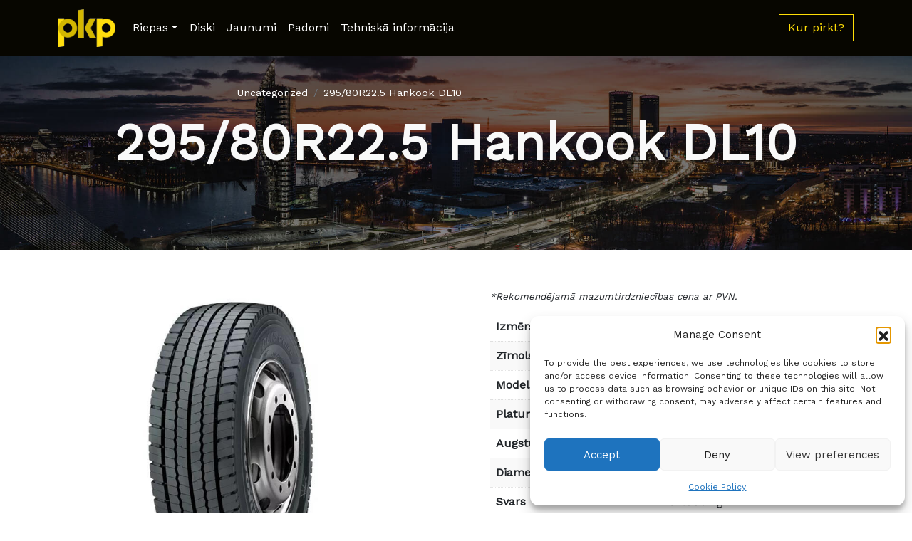

--- FILE ---
content_type: text/html; charset=UTF-8
request_url: https://pkp.lv/product/295-80r22-5-hankook-dl10/
body_size: 86082
content:
<!doctype html>
<html lang="en-US">
  <head>
    <!-- Required meta tags -->
    <meta charset="UTF-8">
    <meta name="viewport" content="width=device-width, initial-scale=1">

    <!-- wp_head begin -->
    <meta name='robots' content='index, follow, max-image-preview:large, max-snippet:-1, max-video-preview:-1' />

	<!-- This site is optimized with the Yoast SEO plugin v26.6 - https://yoast.com/wordpress/plugins/seo/ -->
	<title>295/80R22.5 Hankook DL10 - PKP</title>
	<link rel="canonical" href="https://pkp.lv/product/295-80r22-5-hankook-dl10/" />
	<meta property="og:locale" content="en_US" />
	<meta property="og:type" content="article" />
	<meta property="og:title" content="295/80R22.5 Hankook DL10 - PKP" />
	<meta property="og:description" content="*Rekomendējamā mazumtirdzniecības cena ar PVN. Izmērs 295/80R22.5 Zīmols Hankook Modelis DL10 Platums 295 Augstums 80 Diametrs 22 Svars 64.000 kg Kravnesības Indekss...Read More..." />
	<meta property="og:url" content="https://pkp.lv/product/295-80r22-5-hankook-dl10/" />
	<meta property="og:site_name" content="PKP" />
	<meta name="twitter:card" content="summary_large_image" />
	<script type="application/ld+json" class="yoast-schema-graph">{"@context":"https://schema.org","@graph":[{"@type":"WebPage","@id":"https://pkp.lv/product/295-80r22-5-hankook-dl10/","url":"https://pkp.lv/product/295-80r22-5-hankook-dl10/","name":"295/80R22.5 Hankook DL10 - PKP","isPartOf":{"@id":"https://pkp.lv/#website"},"primaryImageOfPage":{"@id":"https://pkp.lv/product/295-80r22-5-hankook-dl10/#primaryimage"},"image":{"@id":"https://pkp.lv/product/295-80r22-5-hankook-dl10/#primaryimage"},"thumbnailUrl":"https://pkp.lv/wp-content/uploads/sites/5/2024/02/8272.jpg","datePublished":"2024-02-04T10:08:40+00:00","breadcrumb":{"@id":"https://pkp.lv/product/295-80r22-5-hankook-dl10/#breadcrumb"},"inLanguage":"en-US","potentialAction":[{"@type":"ReadAction","target":["https://pkp.lv/product/295-80r22-5-hankook-dl10/"]}]},{"@type":"ImageObject","inLanguage":"en-US","@id":"https://pkp.lv/product/295-80r22-5-hankook-dl10/#primaryimage","url":"https://pkp.lv/wp-content/uploads/sites/5/2024/02/8272.jpg","contentUrl":"https://pkp.lv/wp-content/uploads/sites/5/2024/02/8272.jpg","width":500,"height":700},{"@type":"BreadcrumbList","@id":"https://pkp.lv/product/295-80r22-5-hankook-dl10/#breadcrumb","itemListElement":[{"@type":"ListItem","position":1,"name":"Home","item":"https://pkp.lv/"},{"@type":"ListItem","position":2,"name":"Katalogs","item":"https://pkp.lv/catalogue/"},{"@type":"ListItem","position":3,"name":"295/80R22.5 Hankook DL10"}]},{"@type":"WebSite","@id":"https://pkp.lv/#website","url":"https://pkp.lv/","name":"PKP","description":"Tavs riepu ceļvedis","publisher":{"@id":"https://pkp.lv/#organization"},"potentialAction":[{"@type":"SearchAction","target":{"@type":"EntryPoint","urlTemplate":"https://pkp.lv/?s={search_term_string}"},"query-input":{"@type":"PropertyValueSpecification","valueRequired":true,"valueName":"search_term_string"}}],"inLanguage":"en-US"},{"@type":"Organization","@id":"https://pkp.lv/#organization","name":"PKP","url":"https://pkp.lv/","logo":{"@type":"ImageObject","inLanguage":"en-US","@id":"https://pkp.lv/#/schema/logo/image/","url":"https://pkp.lv/wp-content/uploads/sites/5/2023/03/x_pkp_logo.png","contentUrl":"https://pkp.lv/wp-content/uploads/sites/5/2023/03/x_pkp_logo.png","width":100,"height":66,"caption":"PKP"},"image":{"@id":"https://pkp.lv/#/schema/logo/image/"}}]}</script>
	<!-- / Yoast SEO plugin. -->


<link rel='dns-prefetch' href='//www.googletagmanager.com' />
<style id='wp-img-auto-sizes-contain-inline-css'>
img:is([sizes=auto i],[sizes^="auto," i]){contain-intrinsic-size:3000px 1500px}
/*# sourceURL=wp-img-auto-sizes-contain-inline-css */
</style>
<link rel='stylesheet' id='jquery-ui-datepick-css' href='https://pkp.lv/wp-content/plugins/woocommerce-ajax-filters/assets/frontend/css/jquery-ui.min.css?ver=2260dbf384f71311c30e5f3e1c755244' media='all' />
<link rel='stylesheet' id='BeRocket_AAPF_style-css-ion-rangeslider-min-css-css' href='https://pkp.lv/wp-content/plugins/woocommerce-ajax-filters/template_styles/paid/../css/ion.rangeSlider.min.css?ver=1.0' media='all' />
<link rel='stylesheet' id='select2-css' href='https://pkp.lv/wp-content/plugins/woocommerce-ajax-filters/assets/frontend/css/select2.min.css?ver=2260dbf384f71311c30e5f3e1c755244' media='all' />
<style id='wp-block-library-inline-css'>
:root{--wp-block-synced-color:#7a00df;--wp-block-synced-color--rgb:122,0,223;--wp-bound-block-color:var(--wp-block-synced-color);--wp-editor-canvas-background:#ddd;--wp-admin-theme-color:#007cba;--wp-admin-theme-color--rgb:0,124,186;--wp-admin-theme-color-darker-10:#006ba1;--wp-admin-theme-color-darker-10--rgb:0,107,160.5;--wp-admin-theme-color-darker-20:#005a87;--wp-admin-theme-color-darker-20--rgb:0,90,135;--wp-admin-border-width-focus:2px}@media (min-resolution:192dpi){:root{--wp-admin-border-width-focus:1.5px}}.wp-element-button{cursor:pointer}:root .has-very-light-gray-background-color{background-color:#eee}:root .has-very-dark-gray-background-color{background-color:#313131}:root .has-very-light-gray-color{color:#eee}:root .has-very-dark-gray-color{color:#313131}:root .has-vivid-green-cyan-to-vivid-cyan-blue-gradient-background{background:linear-gradient(135deg,#00d084,#0693e3)}:root .has-purple-crush-gradient-background{background:linear-gradient(135deg,#34e2e4,#4721fb 50%,#ab1dfe)}:root .has-hazy-dawn-gradient-background{background:linear-gradient(135deg,#faaca8,#dad0ec)}:root .has-subdued-olive-gradient-background{background:linear-gradient(135deg,#fafae1,#67a671)}:root .has-atomic-cream-gradient-background{background:linear-gradient(135deg,#fdd79a,#004a59)}:root .has-nightshade-gradient-background{background:linear-gradient(135deg,#330968,#31cdcf)}:root .has-midnight-gradient-background{background:linear-gradient(135deg,#020381,#2874fc)}:root{--wp--preset--font-size--normal:16px;--wp--preset--font-size--huge:42px}.has-regular-font-size{font-size:1em}.has-larger-font-size{font-size:2.625em}.has-normal-font-size{font-size:var(--wp--preset--font-size--normal)}.has-huge-font-size{font-size:var(--wp--preset--font-size--huge)}.has-text-align-center{text-align:center}.has-text-align-left{text-align:left}.has-text-align-right{text-align:right}.has-fit-text{white-space:nowrap!important}#end-resizable-editor-section{display:none}.aligncenter{clear:both}.items-justified-left{justify-content:flex-start}.items-justified-center{justify-content:center}.items-justified-right{justify-content:flex-end}.items-justified-space-between{justify-content:space-between}.screen-reader-text{border:0;clip-path:inset(50%);height:1px;margin:-1px;overflow:hidden;padding:0;position:absolute;width:1px;word-wrap:normal!important}.screen-reader-text:focus{background-color:#ddd;clip-path:none;color:#444;display:block;font-size:1em;height:auto;left:5px;line-height:normal;padding:15px 23px 14px;text-decoration:none;top:5px;width:auto;z-index:100000}html :where(.has-border-color){border-style:solid}html :where([style*=border-top-color]){border-top-style:solid}html :where([style*=border-right-color]){border-right-style:solid}html :where([style*=border-bottom-color]){border-bottom-style:solid}html :where([style*=border-left-color]){border-left-style:solid}html :where([style*=border-width]){border-style:solid}html :where([style*=border-top-width]){border-top-style:solid}html :where([style*=border-right-width]){border-right-style:solid}html :where([style*=border-bottom-width]){border-bottom-style:solid}html :where([style*=border-left-width]){border-left-style:solid}html :where(img[class*=wp-image-]){height:auto;max-width:100%}:where(figure){margin:0 0 1em}html :where(.is-position-sticky){--wp-admin--admin-bar--position-offset:var(--wp-admin--admin-bar--height,0px)}@media screen and (max-width:600px){html :where(.is-position-sticky){--wp-admin--admin-bar--position-offset:0px}}

/*# sourceURL=wp-block-library-inline-css */
</style><link rel='stylesheet' id='wc-blocks-style-css' href='https://pkp.lv/wp-content/plugins/woocommerce/assets/client/blocks/wc-blocks.css?ver=wc-10.4.2' media='all' />
<style id='global-styles-inline-css'>
:root{--wp--preset--aspect-ratio--square: 1;--wp--preset--aspect-ratio--4-3: 4/3;--wp--preset--aspect-ratio--3-4: 3/4;--wp--preset--aspect-ratio--3-2: 3/2;--wp--preset--aspect-ratio--2-3: 2/3;--wp--preset--aspect-ratio--16-9: 16/9;--wp--preset--aspect-ratio--9-16: 9/16;--wp--preset--color--black: #000000;--wp--preset--color--cyan-bluish-gray: #abb8c3;--wp--preset--color--white: #ffffff;--wp--preset--color--pale-pink: #f78da7;--wp--preset--color--vivid-red: #cf2e2e;--wp--preset--color--luminous-vivid-orange: #ff6900;--wp--preset--color--luminous-vivid-amber: #fcb900;--wp--preset--color--light-green-cyan: #7bdcb5;--wp--preset--color--vivid-green-cyan: #00d084;--wp--preset--color--pale-cyan-blue: #8ed1fc;--wp--preset--color--vivid-cyan-blue: #0693e3;--wp--preset--color--vivid-purple: #9b51e0;--wp--preset--gradient--vivid-cyan-blue-to-vivid-purple: linear-gradient(135deg,rgb(6,147,227) 0%,rgb(155,81,224) 100%);--wp--preset--gradient--light-green-cyan-to-vivid-green-cyan: linear-gradient(135deg,rgb(122,220,180) 0%,rgb(0,208,130) 100%);--wp--preset--gradient--luminous-vivid-amber-to-luminous-vivid-orange: linear-gradient(135deg,rgb(252,185,0) 0%,rgb(255,105,0) 100%);--wp--preset--gradient--luminous-vivid-orange-to-vivid-red: linear-gradient(135deg,rgb(255,105,0) 0%,rgb(207,46,46) 100%);--wp--preset--gradient--very-light-gray-to-cyan-bluish-gray: linear-gradient(135deg,rgb(238,238,238) 0%,rgb(169,184,195) 100%);--wp--preset--gradient--cool-to-warm-spectrum: linear-gradient(135deg,rgb(74,234,220) 0%,rgb(151,120,209) 20%,rgb(207,42,186) 40%,rgb(238,44,130) 60%,rgb(251,105,98) 80%,rgb(254,248,76) 100%);--wp--preset--gradient--blush-light-purple: linear-gradient(135deg,rgb(255,206,236) 0%,rgb(152,150,240) 100%);--wp--preset--gradient--blush-bordeaux: linear-gradient(135deg,rgb(254,205,165) 0%,rgb(254,45,45) 50%,rgb(107,0,62) 100%);--wp--preset--gradient--luminous-dusk: linear-gradient(135deg,rgb(255,203,112) 0%,rgb(199,81,192) 50%,rgb(65,88,208) 100%);--wp--preset--gradient--pale-ocean: linear-gradient(135deg,rgb(255,245,203) 0%,rgb(182,227,212) 50%,rgb(51,167,181) 100%);--wp--preset--gradient--electric-grass: linear-gradient(135deg,rgb(202,248,128) 0%,rgb(113,206,126) 100%);--wp--preset--gradient--midnight: linear-gradient(135deg,rgb(2,3,129) 0%,rgb(40,116,252) 100%);--wp--preset--font-size--small: 13px;--wp--preset--font-size--medium: 20px;--wp--preset--font-size--large: 36px;--wp--preset--font-size--x-large: 42px;--wp--preset--spacing--20: 0.44rem;--wp--preset--spacing--30: 0.67rem;--wp--preset--spacing--40: 1rem;--wp--preset--spacing--50: 1.5rem;--wp--preset--spacing--60: 2.25rem;--wp--preset--spacing--70: 3.38rem;--wp--preset--spacing--80: 5.06rem;--wp--preset--shadow--natural: 6px 6px 9px rgba(0, 0, 0, 0.2);--wp--preset--shadow--deep: 12px 12px 50px rgba(0, 0, 0, 0.4);--wp--preset--shadow--sharp: 6px 6px 0px rgba(0, 0, 0, 0.2);--wp--preset--shadow--outlined: 6px 6px 0px -3px rgb(255, 255, 255), 6px 6px rgb(0, 0, 0);--wp--preset--shadow--crisp: 6px 6px 0px rgb(0, 0, 0);}:where(.is-layout-flex){gap: 0.5em;}:where(.is-layout-grid){gap: 0.5em;}body .is-layout-flex{display: flex;}.is-layout-flex{flex-wrap: wrap;align-items: center;}.is-layout-flex > :is(*, div){margin: 0;}body .is-layout-grid{display: grid;}.is-layout-grid > :is(*, div){margin: 0;}:where(.wp-block-columns.is-layout-flex){gap: var(--wp--style--columns-gap-default,2em);}:where(.wp-block-columns.is-layout-grid){gap: var(--wp--style--columns-gap-default,2em);}:where(.wp-block-post-template.is-layout-flex){gap: 1.25em;}:where(.wp-block-post-template.is-layout-grid){gap: 1.25em;}.has-black-color{color: var(--wp--preset--color--black) !important;}.has-cyan-bluish-gray-color{color: var(--wp--preset--color--cyan-bluish-gray) !important;}.has-white-color{color: var(--wp--preset--color--white) !important;}.has-pale-pink-color{color: var(--wp--preset--color--pale-pink) !important;}.has-vivid-red-color{color: var(--wp--preset--color--vivid-red) !important;}.has-luminous-vivid-orange-color{color: var(--wp--preset--color--luminous-vivid-orange) !important;}.has-luminous-vivid-amber-color{color: var(--wp--preset--color--luminous-vivid-amber) !important;}.has-light-green-cyan-color{color: var(--wp--preset--color--light-green-cyan) !important;}.has-vivid-green-cyan-color{color: var(--wp--preset--color--vivid-green-cyan) !important;}.has-pale-cyan-blue-color{color: var(--wp--preset--color--pale-cyan-blue) !important;}.has-vivid-cyan-blue-color{color: var(--wp--preset--color--vivid-cyan-blue) !important;}.has-vivid-purple-color{color: var(--wp--preset--color--vivid-purple) !important;}.has-black-background-color{background-color: var(--wp--preset--color--black) !important;}.has-cyan-bluish-gray-background-color{background-color: var(--wp--preset--color--cyan-bluish-gray) !important;}.has-white-background-color{background-color: var(--wp--preset--color--white) !important;}.has-pale-pink-background-color{background-color: var(--wp--preset--color--pale-pink) !important;}.has-vivid-red-background-color{background-color: var(--wp--preset--color--vivid-red) !important;}.has-luminous-vivid-orange-background-color{background-color: var(--wp--preset--color--luminous-vivid-orange) !important;}.has-luminous-vivid-amber-background-color{background-color: var(--wp--preset--color--luminous-vivid-amber) !important;}.has-light-green-cyan-background-color{background-color: var(--wp--preset--color--light-green-cyan) !important;}.has-vivid-green-cyan-background-color{background-color: var(--wp--preset--color--vivid-green-cyan) !important;}.has-pale-cyan-blue-background-color{background-color: var(--wp--preset--color--pale-cyan-blue) !important;}.has-vivid-cyan-blue-background-color{background-color: var(--wp--preset--color--vivid-cyan-blue) !important;}.has-vivid-purple-background-color{background-color: var(--wp--preset--color--vivid-purple) !important;}.has-black-border-color{border-color: var(--wp--preset--color--black) !important;}.has-cyan-bluish-gray-border-color{border-color: var(--wp--preset--color--cyan-bluish-gray) !important;}.has-white-border-color{border-color: var(--wp--preset--color--white) !important;}.has-pale-pink-border-color{border-color: var(--wp--preset--color--pale-pink) !important;}.has-vivid-red-border-color{border-color: var(--wp--preset--color--vivid-red) !important;}.has-luminous-vivid-orange-border-color{border-color: var(--wp--preset--color--luminous-vivid-orange) !important;}.has-luminous-vivid-amber-border-color{border-color: var(--wp--preset--color--luminous-vivid-amber) !important;}.has-light-green-cyan-border-color{border-color: var(--wp--preset--color--light-green-cyan) !important;}.has-vivid-green-cyan-border-color{border-color: var(--wp--preset--color--vivid-green-cyan) !important;}.has-pale-cyan-blue-border-color{border-color: var(--wp--preset--color--pale-cyan-blue) !important;}.has-vivid-cyan-blue-border-color{border-color: var(--wp--preset--color--vivid-cyan-blue) !important;}.has-vivid-purple-border-color{border-color: var(--wp--preset--color--vivid-purple) !important;}.has-vivid-cyan-blue-to-vivid-purple-gradient-background{background: var(--wp--preset--gradient--vivid-cyan-blue-to-vivid-purple) !important;}.has-light-green-cyan-to-vivid-green-cyan-gradient-background{background: var(--wp--preset--gradient--light-green-cyan-to-vivid-green-cyan) !important;}.has-luminous-vivid-amber-to-luminous-vivid-orange-gradient-background{background: var(--wp--preset--gradient--luminous-vivid-amber-to-luminous-vivid-orange) !important;}.has-luminous-vivid-orange-to-vivid-red-gradient-background{background: var(--wp--preset--gradient--luminous-vivid-orange-to-vivid-red) !important;}.has-very-light-gray-to-cyan-bluish-gray-gradient-background{background: var(--wp--preset--gradient--very-light-gray-to-cyan-bluish-gray) !important;}.has-cool-to-warm-spectrum-gradient-background{background: var(--wp--preset--gradient--cool-to-warm-spectrum) !important;}.has-blush-light-purple-gradient-background{background: var(--wp--preset--gradient--blush-light-purple) !important;}.has-blush-bordeaux-gradient-background{background: var(--wp--preset--gradient--blush-bordeaux) !important;}.has-luminous-dusk-gradient-background{background: var(--wp--preset--gradient--luminous-dusk) !important;}.has-pale-ocean-gradient-background{background: var(--wp--preset--gradient--pale-ocean) !important;}.has-electric-grass-gradient-background{background: var(--wp--preset--gradient--electric-grass) !important;}.has-midnight-gradient-background{background: var(--wp--preset--gradient--midnight) !important;}.has-small-font-size{font-size: var(--wp--preset--font-size--small) !important;}.has-medium-font-size{font-size: var(--wp--preset--font-size--medium) !important;}.has-large-font-size{font-size: var(--wp--preset--font-size--large) !important;}.has-x-large-font-size{font-size: var(--wp--preset--font-size--x-large) !important;}
/*# sourceURL=global-styles-inline-css */
</style>

<style id='classic-theme-styles-inline-css'>
/*! This file is auto-generated */
.wp-block-button__link{color:#fff;background-color:#32373c;border-radius:9999px;box-shadow:none;text-decoration:none;padding:calc(.667em + 2px) calc(1.333em + 2px);font-size:1.125em}.wp-block-file__button{background:#32373c;color:#fff;text-decoration:none}
/*# sourceURL=/wp-includes/css/classic-themes.min.css */
</style>
<link rel='stylesheet' id='twentig-blocks-css' href='https://pkp.lv/wp-content/plugins/twentig/dist/style-index.css?ver=0078103f825eb552f6f7' media='all' />
<style id='twentig-blocks-inline-css'>
@media (width < 768px) { .tw-sm-hidden { display: none !important; }}@media (768px <= width < 1024px) { .tw-md-hidden { display: none !important; }}@media (width >= 1024px) { .tw-lg-hidden { display: none !important; }}
.tw-mt-0{margin-top:0px!important;}.tw-mb-0{margin-bottom:0px!important;}.tw-mt-1{margin-top:5px!important;}.tw-mb-1{margin-bottom:5px!important;}.tw-mt-2{margin-top:10px!important;}.tw-mb-2{margin-bottom:10px!important;}.tw-mt-3{margin-top:15px!important;}.tw-mb-3{margin-bottom:15px!important;}.tw-mt-4{margin-top:20px!important;}.tw-mb-4{margin-bottom:20px!important;}.tw-mt-5{margin-top:30px!important;}.tw-mb-5{margin-bottom:30px!important;}.tw-mt-6{margin-top:40px!important;}.tw-mb-6{margin-bottom:40px!important;}.tw-mt-7{margin-top:50px!important;}.tw-mb-7{margin-bottom:50px!important;}.tw-mt-8{margin-top:60px!important;}.tw-mb-8{margin-bottom:60px!important;}.tw-mt-9{margin-top:80px!important;}.tw-mb-9{margin-bottom:80px!important;}.tw-mt-10{margin-top:100px!important;}.tw-mb-10{margin-bottom:100px!important;}.tw-mt-auto{margin-top:auto!important;}.tw-mb-auto{margin-bottom:auto!important;}
/*# sourceURL=twentig-blocks-inline-css */
</style>
<link rel='stylesheet' id='pb-accordion-blocks-style-css' href='https://pkp.lv/wp-content/plugins/accordion-blocks/build/index.css?ver=1.5.0' media='all' />
<link rel='stylesheet' id='contact-form-7-css' href='https://pkp.lv/wp-content/plugins/contact-form-7/includes/css/styles.css?ver=6.1.4' media='all' />
<link rel='stylesheet' id='photoswipe-css' href='https://pkp.lv/wp-content/plugins/woocommerce/assets/css/photoswipe/photoswipe.min.css?ver=10.4.2' media='all' />
<link rel='stylesheet' id='photoswipe-default-skin-css' href='https://pkp.lv/wp-content/plugins/woocommerce/assets/css/photoswipe/default-skin/default-skin.min.css?ver=10.4.2' media='all' />
<link rel='stylesheet' id='woocommerce-layout-css' href='https://pkp.lv/wp-content/plugins/woocommerce/assets/css/woocommerce-layout.css?ver=10.4.2' media='all' />
<link rel='stylesheet' id='woocommerce-smallscreen-css' href='https://pkp.lv/wp-content/plugins/woocommerce/assets/css/woocommerce-smallscreen.css?ver=10.4.2' media='only screen and (max-width: 768px)' />
<link rel='stylesheet' id='woocommerce-general-css' href='https://pkp.lv/wp-content/plugins/woocommerce/assets/css/woocommerce.css?ver=10.4.2' media='all' />
<style id='woocommerce-inline-inline-css'>
.woocommerce form .form-row .required { visibility: visible; }
/*# sourceURL=woocommerce-inline-inline-css */
</style>
<link rel='stylesheet' id='cmplz-general-css' href='https://pkp.lv/wp-content/plugins/complianz-gdpr/assets/css/cookieblocker.min.css?ver=1764765010' media='all' />
<link rel='stylesheet' id='yith-infs-style-css' href='https://pkp.lv/wp-content/plugins/yith-infinite-scrolling/assets/css/frontend.css?ver=2.4.0' media='all' />
<link rel='stylesheet' id='picostrap-styles-css' href='https://pkp.lv/wp-content/themes/picostrap5/css-output/bundle-5.css?ver=540' media='all' />
<link rel='stylesheet' id='fancybox-css' href='https://pkp.lv/wp-content/plugins/easy-fancybox/fancybox/1.5.4/jquery.fancybox.min.css?ver=2260dbf384f71311c30e5f3e1c755244' media='screen' />
<!--n2css--><!--n2js--><script src="https://pkp.lv/wp-includes/js/jquery/jquery.min.js?ver=3.7.1" id="jquery-core-js"></script>
<script src="https://pkp.lv/wp-includes/js/jquery/ui/core.min.js?ver=1.13.3" id="jquery-ui-core-js"></script>
<script src="https://pkp.lv/wp-includes/js/jquery/ui/mouse.min.js?ver=1.13.3" id="jquery-ui-mouse-js"></script>
<script src="https://pkp.lv/wp-includes/js/jquery/ui/slider.min.js?ver=1.13.3" id="jquery-ui-slider-js"></script>
<script src="https://pkp.lv/wp-includes/js/jquery/ui/datepicker.min.js?ver=1.13.3" id="jquery-ui-datepicker-js"></script>
<script id="jquery-ui-datepicker-js-after">
jQuery(function(jQuery){jQuery.datepicker.setDefaults({"closeText":"Close","currentText":"Today","monthNames":["January","February","March","April","May","June","July","August","September","October","November","December"],"monthNamesShort":["Jan","Feb","Mar","Apr","May","Jun","Jul","Aug","Sep","Oct","Nov","Dec"],"nextText":"Next","prevText":"Previous","dayNames":["Sunday","Monday","Tuesday","Wednesday","Thursday","Friday","Saturday"],"dayNamesShort":["Sun","Mon","Tue","Wed","Thu","Fri","Sat"],"dayNamesMin":["S","M","T","W","T","F","S"],"dateFormat":"dd/mm/yy","firstDay":1,"isRTL":false});});
//# sourceURL=jquery-ui-datepicker-js-after
</script>
<script id="berocket_aapf_widget-script-js-extra">
var the_ajax_script = {"disable_ajax_loading":"","url_variable":"filters","url_mask":"pa-%t%=%v%","url_split":"&","nice_url_variable":"filters","nice_url_value_1":"/","nice_url_value_2":"","nice_url_split":"/","version":"3.1.9.2","number_style":["'",",",2],"current_language":"","current_page_url":"https://pkp.lv/product/295-80r22-5-hankook-dl10","ajaxurl":"https://pkp.lv/wp-admin/admin-ajax.php","product_cat":"-1","product_taxonomy":"-1","s":"","products_holder_id":"ul.products","result_count_class":".woocommerce-result-count","ordering_class":"form.woocommerce-ordering","pagination_class":"nav.woocommerce-pagination, .bapf_pagination_replace","control_sorting":"","seo_friendly_urls":"1","seo_uri_decode":"","slug_urls":"1","nice_urls":"","ub_product_count":"","ub_product_text":"products","ub_product_button_text":"Show","default_sorting":"menu_order","first_page":"1","scroll_shop_top":"2","ajax_request_load":"1","ajax_request_load_style":"jquery","use_request_method":"get","no_products":"\u003Cdiv class=\"bapf_no_products\"\u003E\u003Cdiv class=\"woocommerce-no-products-found\"\u003E\n\t\n\t\u003Cdiv class=\"woocommerce-info\" role=\"status\"\u003E\n\t\tNo products were found matching your selection.\t\u003C/div\u003E\n\u003C/div\u003E\n\u003C/div\u003E","recount_products":"1","pos_relative":"","woocommerce_removes":{"result_count":"","ordering":"","pagination":"","pagination_ajax":true},"pagination_ajax":"1","description_show":"click","description_hide":"click","hide_sel_value":"","hide_o_value":"1","use_select2":"","hide_empty_value":"1","hide_button_value":"1","scroll_shop_top_px":"-180","load_image":"\u003Cdiv class=\"bapf_loader_page\"\u003E\u003Cdiv class=\"bapf_lcontainer\"\u003E\u003Cspan class=\"bapf_loader\"\u003E\u003Cspan class=\"bapf_lfirst\"\u003E\u003C/span\u003E\u003Cspan class=\"bapf_lsecond\"\u003E\u003C/span\u003E\u003C/span\u003E\u003C/div\u003E\u003C/div\u003E","translate":{"show_value":"Show value(s)","hide_value":"Hide value(s)","unselect_all":"Unselect all","nothing_selected":"Nothing is selected","products":"products"},"trailing_slash":"1","pagination_base":"page","reload_changed_filters":"","nice_url_mask":"%t%/%v%","nn_url_variable":"filters","nn_url_mask":"%t%[%v%]","nn_url_value_1":"[","nn_url_value_2":"]","nn_url_split":"|","custom_sidebar_close":"","nice_url":"","default_operator":"AND"};
var the_ajax_script = {"disable_ajax_loading":"","url_variable":"filters","url_mask":"pa-%t%=%v%","url_split":"&","nice_url_variable":"filters","nice_url_value_1":"/","nice_url_value_2":"","nice_url_split":"/","version":"3.1.9.2","number_style":["'",",",2],"current_language":"","current_page_url":"https://pkp.lv/product/295-80r22-5-hankook-dl10","ajaxurl":"https://pkp.lv/wp-admin/admin-ajax.php","product_cat":"-1","product_taxonomy":"-1","s":"","products_holder_id":"ul.products","result_count_class":".woocommerce-result-count","ordering_class":"form.woocommerce-ordering","pagination_class":"nav.woocommerce-pagination, .bapf_pagination_replace","control_sorting":"","seo_friendly_urls":"1","seo_uri_decode":"","slug_urls":"1","nice_urls":"","ub_product_count":"","ub_product_text":"products","ub_product_button_text":"Show","default_sorting":"menu_order","first_page":"1","scroll_shop_top":"2","ajax_request_load":"1","ajax_request_load_style":"jquery","use_request_method":"get","no_products":"\u003Cdiv class=\"bapf_no_products\"\u003E\u003Cdiv class=\"woocommerce-no-products-found\"\u003E\n\t\n\t\u003Cdiv class=\"woocommerce-info\" role=\"status\"\u003E\n\t\tNo products were found matching your selection.\t\u003C/div\u003E\n\u003C/div\u003E\n\u003C/div\u003E","recount_products":"1","pos_relative":"","woocommerce_removes":{"result_count":"","ordering":"","pagination":"","pagination_ajax":true},"pagination_ajax":"1","description_show":"click","description_hide":"click","hide_sel_value":"","hide_o_value":"1","use_select2":"","hide_empty_value":"1","hide_button_value":"1","scroll_shop_top_px":"-180","load_image":"\u003Cdiv class=\"bapf_loader_page\"\u003E\u003Cdiv class=\"bapf_lcontainer\"\u003E\u003Cspan class=\"bapf_loader\"\u003E\u003Cspan class=\"bapf_lfirst\"\u003E\u003C/span\u003E\u003Cspan class=\"bapf_lsecond\"\u003E\u003C/span\u003E\u003C/span\u003E\u003C/div\u003E\u003C/div\u003E","translate":{"show_value":"Show value(s)","hide_value":"Hide value(s)","unselect_all":"Unselect all","nothing_selected":"Nothing is selected","products":"products"},"trailing_slash":"1","pagination_base":"page","reload_changed_filters":"","nice_url_mask":"%t%/%v%","nn_url_variable":"filters","nn_url_mask":"%t%[%v%]","nn_url_value_1":"[","nn_url_value_2":"]","nn_url_split":"|","custom_sidebar_close":"","nice_url":"","default_operator":"AND"};
//# sourceURL=berocket_aapf_widget-script-js-extra
</script>
<script src="https://pkp.lv/wp-content/plugins/woocommerce-ajax-filters/assets/frontend/js/fullmain.min.js?ver=3.1.9.2" id="berocket_aapf_widget-script-js"></script>
<script id="berocket_aapf_widget-script-js-after">
//Link Like Woocommerce
var braapf_get_current_filters_separate_link,
braapf_glue_by_operator_separate_link,
braapf_set_filters_to_link_separate_link,
braapf_compat_filters_to_string_single_separate_link,
braapf_compat_filters_result_separate_link;
(function ($){
    braapf_get_current_filters_separate_link = function(url_data) {
        var new_queryargs = [];
        var filters = '';
        $.each(url_data.queryargs, function(i, val) {
            if(val.name.substring(0, 3) == 'pa-') {
                if( filters === '' ) {
                    filters = '';
                } else {
                    filters = filters+'&';
                }
                filters = filters+val.name+'='+val.value;
            } else {
                new_queryargs.push(val);
            }
        });
        url_data.filter = filters;
        url_data.queryargs = new_queryargs;
        return url_data;
    }
    braapf_glue_by_operator_separate_link = function(glue) {
        return ',';
    }
    braapf_compat_filters_result_separate_link = function(filter, val) {
        var operator_string = '';
        if( typeof(val.operator) != 'undefined' && val.operator != the_ajax_script.default_operator ) {
            
            if( val.operator == 'slidr' ) {
                var two_values = filter.values.split('_');
                if( typeof(two_values[0]) != 'undefined' && typeof(two_values[1]) != 'undefined' ) {
                    filter.val_from = 'pa-'+filter.taxonomy+'_from='+two_values[0];
                    filter.val_to = 'pa-'+filter.taxonomy+'_to='+two_values[1];
                }
            } else {
                operator_string = 'pa-'+filter.taxonomy+'_operator='+val.operator;
            }
        }
        filter.operator = operator_string;
        return filter;
    }
    braapf_compat_filters_to_string_single_separate_link = function(single_string, val, compat_filters, filter_mask, glue_between_taxonomy) {
        if( typeof( val.val_from ) != 'undefined' ) {
            single_string = val.val_from+'&'+ val.val_to;
        } else if( val.operator.length ) {
            single_string = single_string+'&'+val.operator;
        }
        return single_string;
    }
    braapf_set_filters_to_link_separate_link = function(url, url_data, parameters, url_without_query, query_get) {
        if(url_data.filter.length) {
            if( query_get.length ) {
                query_get = query_get+'&'+url_data.filter;
            } else {
                query_get = '?'+url_data.filter;
            }
            url = url_without_query+query_get;
        }
        return url;
    }
})(jQuery);
function braapf_separate_link_init() {
    //Remove filters
    berocket_add_filter('get_current_url_data', braapf_get_current_filters_separate_link);
    //Add filters
    berocket_add_filter('glue_by_operator', braapf_glue_by_operator_separate_link, 1);
    berocket_add_filter('compat_filters_result_single', braapf_compat_filters_result_separate_link, 20);
    berocket_add_filter('compat_filters_to_string_single', braapf_compat_filters_to_string_single_separate_link);
    berocket_add_filter('url_from_urldata_linkget', braapf_set_filters_to_link_separate_link);
}
if( typeof(berocket_add_filter) == 'function' ) {
    braapf_separate_link_init();
} else {
    jQuery(document).on('berocket_hooks_ready', function() {
        braapf_separate_link_init();
    });
}
        
//# sourceURL=berocket_aapf_widget-script-js-after
</script>
<script id="wc-single-product-js-extra">
var wc_single_product_params = {"i18n_required_rating_text":"Please select a rating","i18n_rating_options":["1 of 5 stars","2 of 5 stars","3 of 5 stars","4 of 5 stars","5 of 5 stars"],"i18n_product_gallery_trigger_text":"View full-screen image gallery","review_rating_required":"yes","flexslider":{"rtl":false,"animation":"slide","smoothHeight":true,"directionNav":false,"controlNav":"thumbnails","slideshow":false,"animationSpeed":500,"animationLoop":false,"allowOneSlide":false},"zoom_enabled":"1","zoom_options":[],"photoswipe_enabled":"1","photoswipe_options":{"shareEl":false,"closeOnScroll":false,"history":false,"hideAnimationDuration":0,"showAnimationDuration":0},"flexslider_enabled":"1"};
//# sourceURL=wc-single-product-js-extra
</script>
<script src="https://pkp.lv/wp-content/plugins/woocommerce/assets/js/frontend/single-product.min.js?ver=10.4.2" id="wc-single-product-js" defer data-wp-strategy="defer"></script>
<script src="https://pkp.lv/wp-content/plugins/woocommerce/assets/js/zoom/jquery.zoom.min.js?ver=1.7.21-wc.10.4.2" id="wc-zoom-js" defer data-wp-strategy="defer"></script>
<script src="https://pkp.lv/wp-content/plugins/woocommerce/assets/js/flexslider/jquery.flexslider.min.js?ver=2.7.2-wc.10.4.2" id="wc-flexslider-js" defer data-wp-strategy="defer"></script>
<script src="https://pkp.lv/wp-content/plugins/woocommerce/assets/js/photoswipe/photoswipe.min.js?ver=4.1.1-wc.10.4.2" id="wc-photoswipe-js" defer data-wp-strategy="defer"></script>
<script src="https://pkp.lv/wp-content/plugins/woocommerce/assets/js/photoswipe/photoswipe-ui-default.min.js?ver=4.1.1-wc.10.4.2" id="wc-photoswipe-ui-default-js" defer data-wp-strategy="defer"></script>
<script src="https://pkp.lv/wp-content/plugins/woocommerce/assets/js/jquery-blockui/jquery.blockUI.min.js?ver=2.7.0-wc.10.4.2" id="wc-jquery-blockui-js" defer data-wp-strategy="defer"></script>
<script src="https://pkp.lv/wp-content/plugins/woocommerce/assets/js/js-cookie/js.cookie.min.js?ver=2.1.4-wc.10.4.2" id="wc-js-cookie-js" defer data-wp-strategy="defer"></script>
<script id="woocommerce-js-extra">
var woocommerce_params = {"ajax_url":"/wp-admin/admin-ajax.php","wc_ajax_url":"/?wc-ajax=%%endpoint%%","i18n_password_show":"Show password","i18n_password_hide":"Hide password"};
//# sourceURL=woocommerce-js-extra
</script>
<script src="https://pkp.lv/wp-content/plugins/woocommerce/assets/js/frontend/woocommerce.min.js?ver=10.4.2" id="woocommerce-js" defer data-wp-strategy="defer"></script>

<!-- Google tag (gtag.js) snippet added by Site Kit -->
<!-- Google Analytics snippet added by Site Kit -->
<script src="https://www.googletagmanager.com/gtag/js?id=GT-KDBK9ZS" id="google_gtagjs-js" async></script>
<script id="google_gtagjs-js-after">
window.dataLayer = window.dataLayer || [];function gtag(){dataLayer.push(arguments);}
gtag("set","linker",{"domains":["pkp.lv"]});
gtag("js", new Date());
gtag("set", "developer_id.dZTNiMT", true);
gtag("config", "GT-KDBK9ZS");
//# sourceURL=google_gtagjs-js-after
</script>
<noscript><style>.tw-block-animation{opacity:1;transform:none;clip-path:none;}</style></noscript>
<meta name="generator" content="Site Kit by Google 1.167.0" /><style></style>			<style>.cmplz-hidden {
					display: none !important;
				}</style><link rel="preconnect" href="https://fonts.googleapis.com">
<link rel="preconnect" href="https://fonts.gstatic.com" crossorigin>
<link href="https://fonts.googleapis.com/css2?family=Work+Sans:wght@400&display=swap" rel="stylesheet">
 <!-- Eskimi DSP Pixel Code Goodyear-->
<script>
!function(f,e,t,u,n,s,p) {if(f.esk)return;n=f.esk=function(){n.callMethod?n.callMethod.apply(n,arguments):n.queue.push(arguments)};if(!f.___esk)f.___esk=n;n.push=n;n.loaded=!0;n.queue=[];s=e.createElement(t);s.async=!0;s.src=u;p=e.getElementsByTagName(t)[0];p.parentNode.insertBefore(s,p)}(window,document,'script', 'https://dsp-media.eskimi.com/assets/js/e/gtr.min.js?_=0.0.0.4');
esk('init', '31932');
</script>
<!-- End Eskimi DSP Pixel Code Goodyear-->

<!-- Eskimi DSP Pixel Code Hankook -->
<script>
!function(f,e,t,u,n,s,p) {if(f.esk)return;n=f.esk=function(){n.callMethod?n.callMethod.apply(n,arguments):n.queue.push(arguments)};if(!f.___esk)f.___esk=n;n.push=n;n.loaded=!0;n.queue=[];s=e.createElement(t);s.async=!0;s.src=u;p=e.getElementsByTagName(t)[0];p.parentNode.insertBefore(s,p)}(window,document,'script', 'https://dsp-media.eskimi.com/assets/js/e/gtr.min.js?_=0.0.0.4');
esk('init', '31931');
</script>
<!-- End Eskimi DSP Pixel Code Hankook -->

	<noscript><style>.woocommerce-product-gallery{ opacity: 1 !important; }</style></noscript>
	<link rel="icon" href="https://pkp.lv/wp-content/uploads/sites/5/2023/10/cropped-MicrosoftTeams-image-32x32.png" sizes="32x32" />
<link rel="icon" href="https://pkp.lv/wp-content/uploads/sites/5/2023/10/cropped-MicrosoftTeams-image-192x192.png" sizes="192x192" />
<link rel="apple-touch-icon" href="https://pkp.lv/wp-content/uploads/sites/5/2023/10/cropped-MicrosoftTeams-image-180x180.png" />
<meta name="msapplication-TileImage" content="https://pkp.lv/wp-content/uploads/sites/5/2023/10/cropped-MicrosoftTeams-image-270x270.png" />
		<style id="wp-custom-css">
			.nav-link {
color: white;
}

.nav-link:hover {
color: #ffde07;
}

a:link {
text-decoration: none;
}

a:visited {
text-decoration: none;
}

a:hover {
text-decoration: none;
color: #ffde07;
}

a:active {
text-decoration: none;
}

/*
.product-type-simple>a>img {
height: 250px !important;
}
*/
/*
.woocommerce-variation-price>.price>.woocommerce-Price-amount {
display: none;
}
*/

ul.products>li.product>a.woocommerce-LoopProduct-link>.price {
/*display: none;*/
text-align: center;
}

.add_to_cart_form_shortcode>.cart>.quantity,
.add_to_cart_form_shortcode>.cart>.single_add_to_cart_button {
display: none;
}

.red-dot {
height: 20px;
width: 20px;
background-color: red;
border-radius: 50%;
display: inline-block;
}

.green-dot {
height: 20px;
width: 20px;
background-color: green;
border-radius: 50%;
display: inline-block;
}

.yellow-dot {
height: 20px;
width: 20px;
background-color: yellow;
border-radius: 50%;
display: inline-block;
}

.text-red {
color: red;
}

.text-green {
color: green;
}

.text-yellow {
color: green;
}

.bapf_tax_pa_seasons>label {
white-space: nowrap !important;
}

.woocommerce-result-count,
.woocommerce-ordering {
display: none !important;
}

.woocommerce-product-attributes-item__label {
width: auto !important;
}

.berocket_search_box_background_all>div:first-child {
min-width: 200px;
}

.berocket_search_box_background_all>div {
vertical-align: top;
}

#fancybox-content,
#fancybox-wrap {
width: 120%;
height: 120%;
}

/* Style the tab */
.tab {
overflow: hidden;
border: 1px solid #ccc;
background-color: #f1f1f1;
}

/* Style the buttons that are used to open the tab content */
.tab button {
background-color: inherit;
float: left;
border: none;
outline: none;
cursor: pointer;
padding: 14px 16px;
transition: 0.3s;
}

/* Change background color of buttons on hover */
.tab button:hover {
background-color: #ddd;
}

/* Create an active/current tablink class */
.tab button.active {
background-color: #ccc;
}

/* Style the tab content */
.tabcontent {
display: none;
padding: 6px 12px;
border: 1px solid #ccc;
border-top: none;
}

.woocommerce-products-header {
padding-top: 30px;
}

.onsale {
background-color: #ff6207 !important;
}

/*Contact Form fields styling */
.wpcf7 input[type="text"],
.wpcf7 input[type="email"],
.wpcf7 textarea {

background-color: #909fd8;
color: #fff;
width: 100%;
padding: 8px;
border-radius: 12px;
border: 1px solid #909fd8;
transition: border-color 0.3s ease-in-out;
}

/* Apply focus effect to form fields */
.wpcf7 input[type="text"]:focus,
.wpcf7 input[type="email"]:focus,
.wpcf7 textarea:focus,
.wpcf7 select:focus {
border-color: #0078ee;
outline: none;
box-shadow: 0 0 5px rgba(0, 123, 255, 0.25);
}

/* Submit button styling */
.wpcf7 input[type="submit"] {
background-color: #0078ee;
color: #ffffff;
border: none;
padding: 5px 24px;
border-radius: 20px;
transition: background-color 0.3s ease-in-out;
}

/* Hover effect on submit button */
.wpcf7 input[type="submit"]:hover {
background-color: #003365;
}

/* Hide capcha badge */
.grecaptcha-badge {
visibility: hidden;
}

/* Slider */

.slider {
position: relative;
width: 100%;
overflow: hidden;
}

.slide {
display: none;
}

.slide.active {
display: block;
}

.slider-btn {
background-color: var(--bs-primary);
border: none;
z-index: 5;
}

@media (min-width: 1400px) {
.slider img {
max-height: none !important;
}
}		</style>
		    <!-- wp_head end -->
  <link rel='stylesheet' id='lc-aos-css' href='https://pkp.lv/wp-content/plugins/livecanvas/modules/optin-extra-assets/aos.css?ver=2260dbf384f71311c30e5f3e1c755244' media='all' />
</head>
  <body class="wp-singular product-template-default single single-product postid-224008 wp-custom-logo wp-embed-responsive wp-theme-picostrap5 theme-picostrap5 lc-custom-header lc-custom-footer woocommerce woocommerce-page woocommerce-no-js" >
      
    
    


<header id='lc-header'>
<div class="">
	<nav class="navbar navbar-expand-lg navbar-dark fixed-top bg-dark">
		<div class="container "><a class="navbar-brand" href="https://pkp.lv/"> <img src="https://pkp.lv/wp-content/uploads/sites/5/2023/03/x_pkp_logo.png" width="80" height=""> </a>
			<button class="navbar-toggler" type="button" data-bs-toggle="collapse" data-bs-target="#myNavbar1" aria-controls="myNavbar1" aria-expanded="false" aria-label="Toggle navigation"> <span class="navbar-toggler-icon"></span></button>

			<div class="collapse navbar-collapse text-center" id="myNavbar1">

				<div  class="live-shortcode me-auto"> <!--  lc_nav_menu --> <ul id="menu-primary-menu" class="navbar-nav "><li  class="menu-item menu-item-type-post_type menu-item-object-page menu-item-has-children dropdown nav-item nav-item-335"><a href="https://pkp.lv/?page_id=332" class="nav-link  dropdown-toggle" data-bs-toggle="dropdown" data-bs-auto-close="outside" aria-haspopup="true" aria-expanded="false">Riepas</a>
<ul class="dropdown-menu  depth_0">
	<li  class="menu-item menu-item-type-post_type menu-item-object-page nav-item nav-item-213"><a href="https://pkp.lv/summer/" class="dropdown-item ">Vasaras riepas</a></li>
	<li  class="menu-item menu-item-type-post_type menu-item-object-page nav-item nav-item-331"><a href="https://pkp.lv/allseason/" class="dropdown-item ">Vissezonas riepas</a></li>
	<li  class="menu-item menu-item-type-post_type menu-item-object-page nav-item nav-item-319"><a href="https://pkp.lv/winter-tyres/" class="dropdown-item ">Ziemas riepas</a></li>
</ul>
</li>
<li  class="menu-item menu-item-type-post_type menu-item-object-page nav-item nav-item-695"><a href="https://pkp.lv/wheels/" class="nav-link ">Diski</a></li>
<li  class="menu-item menu-item-type-post_type menu-item-object-page nav-item nav-item-305"><a href="https://pkp.lv/news/" class="nav-link ">Jaunumi</a></li>
<li  class="menu-item menu-item-type-post_type menu-item-object-page nav-item nav-item-590"><a href="https://pkp.lv/faq/" class="nav-link ">Padomi</a></li>
<li  class="menu-item menu-item-type-post_type menu-item-object-page nav-item nav-item-69715"><a href="https://pkp.lv/tech/" class="nav-link ">Tehniskā informācija</a></li>
</ul> <!-- /lc_nav_menu --> </div>

				<a href="/dealers/" class="btn mt-lg-0 mt-2 btn-outline-primary" role="button" aria-pressed="true">Kur pirkt?</a>
			</div>
		</div>
	</nav>
</div>
</header>



<main id='theme-main'>

 <!-- LC DT ID: 3539 --> 

<section class="bg-opacity-75 text-success mt-6 wp-image-3659" style="background:url(https://pkp.lv/wp-content/uploads/sites/5/2023/05/single_product_background-4.jpg)  center / cover no-repeat;">
	<div class="container-fluid px-4 py-5 my-5 text-center">
		<div class="text-center">
			<div class="lc-block col-lg-6 mx-auto text-primary text-center">
				<nav aria-label="breadcrumb">
					<ol class="breadcrumb rfs-6">
						<!--
		<li class="breadcrumb-item">
			<a class="link-dark text-center text-light" href="https://pkp.lv/catalogue/">Home</a>
		</li>
		-->
						<li class="breadcrumb-item">
							<a class="link-dark text-center text-light" href="https://pkp.lv/product-category/uncategorized/">Uncategorized</a>
						</li>
						<li class="breadcrumb-item active text-center text-light" aria-current="page">295/80R22.5 Hankook DL10</li>
					</ol>
				</nav>
			</div>
		</div>
		<div class="lc-block text-center">
			<h1 class="display-2 fw-bolder">295/80R22.5 Hankook DL10</h1>
		</div>
	</div>
</section>
<section class="woocommerce" style="">
	<div class="container-fluid mb-4 overflow-hidden">
		<div class="row align-items-center">
			<div class="g-0 align-self-lg-stretch text-center col-lg-6" style=""><a href="https://pkp.lv/wp-content/uploads/sites/5/2024/02/8272.jpg" class="fancybox">
		<!-- carousel loop -->
		<div id="carouselLiveCanvas" class="carousel slide">
			<div class="carousel-indicators">
				
				</div>
			<div class="carousel-inner">
				 
			<div  class="carousel-item active"> 
			<img width="500" height="700" src="https://pkp.lv/wp-content/uploads/sites/5/2024/02/8272.jpg" class="w-100" alt="" decoding="async" loading="lazy" srcset="https://pkp.lv/wp-content/uploads/sites/5/2024/02/8272.jpg 500w, https://pkp.lv/wp-content/uploads/sites/5/2024/02/8272-214x300.jpg 214w, https://pkp.lv/wp-content/uploads/sites/5/2024/02/8272-400x560.jpg 400w" sizes="auto, (max-width: 500px) 100vw, 500px" />
				</div>
				
			</div>
			
		</div>
		<!-- END carousel loop -->		
		</a>
				<style>
					.slide {
					    display: block !important;
					}
					/* Carousel Mobile optimization. Limits the image height on mobile */
					@media (max-width: 992px) {
						#carouselLiveCanvas>div.carousel-inner>div>img {
							/*height: calc(100vh - 4rem);*/
							object-fit: cover;
							object-position: center;
						}
					}
					
					#carouselLiveCanvas>div.carousel-inner>div>img {
						max-width: 50% !important;
					}
					
				</style>
			</div>
			<div class="col-lg-6 col-xl-5 ps-lg-5 text-start align-self-start">
				<div>
					<div class="woocommerce"></div>
				</div>

				<div class="lc-block">
					<div>
						
						<h2 style="margin-bottom: 0.3rem;"></h2>
						
            <div style="padding-bottom: 10px;">
              <i style="font-size: 10pt;">*Rekomendējamā mazumtirdzniecības cena ar PVN.</i>
            </div>
            <table class="shop_attributes">
                <tbody>
                    <tr><th style="min-width:250px;">Izmērs</th><td>295/80R22.5</td></tr>
                    <tr><th>Zīmols</th><td>Hankook</td></tr>
                    <tr><th>Modelis</th><td>DL10</td></tr>
                    <tr><th>Platums</th><td>295</td></tr>
                    <tr><th>Augstums</th><td>80</td></tr>
                    <tr><th>Diametrs</th><td>22</td></tr>
                    <tr><th>Svars</th><td>64.000 kg</td></tr>
                    <tr><th>Kravnesības Indekss</th><td>152/148</td></tr>
                    <tr><th>Degvielas patēriņš</th><td>C</td></tr>
                    <tr><th>Bremzēšana uz slapja ceļa</th><td>C</td></tr>
                    <tr><th>Trokšņa līmenis</th><td>72dB</td></tr>
                    <tr><th>Ātruma Indekss</th><td>M</td></tr>
                    <tr><th>Artikula Kods</th><td>80347</td></tr>
                    
                    
                    <tr><th class="text-green">Pieejamība</th><td style="vertical-align: bottom;"><span class="green-dot"></span></td></tr>
                    <tr><td colspan=2 style="padding: 5px 0 5px 0;">Par produktu pieejamību aicinām interesēties sev tuvākajā tirdzniecības vietā.</i> <a class="btn btn-primary" href="https://pkp.lv/dealers/">Kur pirkt?</a></td></tr>
                    <tr><th>Marķējums</th><td style="padding-top:10px; padding-bottom:10px;">
                            <a href="https://pkp.lv/wp-content/plugins/eu-tyre-label-shortcode/php/get-eu-tyre-label.php?fuel=C&grip=C&noise=A&db=72&brand=Hankook&eprel=461589&tsize=295/80R22.5&class=&snow=SnowGrip&ice=&size=300" class="fancybox">
                                <img src="https://pkp.lv/wp-content/plugins/eu-tyre-label-shortcode/php/get-eu-tyre-label.php?fuel=C&grip=C&noise=A&db=72&brand=Hankook&eprel=461589&tsize=295/80R22.5&class=&snow=SnowGrip&ice=&size=150" alt="Fuel:C - Grip: C - Noise: A - DB: 72">
                            </a>
                        </td></tr>
                </tbody>
            </table>
					</div>
				</div>

				<div class="lc-block"><div class="woocommerce">			<div class="product single-product add_to_cart_form_shortcode" data-product-page-preselected-id="0">

				
				<p class="stock out-of-stock">Out of stock</p>
			</div>
			</div></div>
			</div>

			<div class="lc-block text-center">
				<div class="container py-0">
					
				</div>
			</div>
			<hr>
		</div>
	</div>
</section>

<section class="woocommerce"><!--
<div class="container">
	
</div>
--></section>
<section class="text-secondary bg-success wp-image-3649" style="">
	<div class="container py-6">
		<div class="row mb-5">
			<div class="col-md-12">
			</div>
			<div class="col-md-12">

				<div class="lc-block text-center">
					<div>
						<h2>Meklē tuvāko riepu centru savā pilsētā!</h2>
					</div>
				</div>
				<div class="lc-block text-center">
					<div>
						<p>PKP partneru tīkla veikalos un servisos jūs sagaidīs iespaidīgs preču klāsts: vairāk nekā 10 000 dažādu artikulu riepas un vairāk nekā 300 dažāda dizaina auto diski. Tapāt pieejamas arī riepas kravas automašīnām, industriālai, lauksaimniecības un meža tehnikai. PKP riepu centri ir nodrošināti ar mūsdienīgu servisa aprīkojumu, savukārt tajos strādājošie speciālisti regulāri paaugstina savu kvalifikāciju dažādos kursos.
						</p>
					</div>
				</div>
				<div class="lc-block text-center">
					<a class="btn btn-primary" href="/dealers/" role="button">Kur pirkt?</a>
				</div>
			</div>
		</div>
	</div>
</section>
 

</main>
	


<footer id='lc-footer'>
<div class="text-light bg-dark">
	<div class="container py-5">
		<div class="row">
			<div class="col-lg-3">
				<div class="lc-block mb-4 text-start">
					<div>
						<h4>SIA Latakko</h4>
					</div>
				</div>
				<div class="lc-block small">
					<div>
						<p></p>
						<p>Reģ. Nr.: 40003219834<br></p>
						<p>Adrese: Latgales iela 462 k-1, Rīga, LV-1063</p>
						<p>E-pasts: latakko@latakko.lv</p>
						<p>Mājas lapa: latakko.eu</p>
					</div>
				</div>



			</div>
			<div class="col-lg-2 offset-lg-1">
				<div class="lc-block mb-4">
					<div>
						<h4>Riepas</h4>
					</div>
				</div>

				<div class="lc-block small text-primary">
					<div>
						<p><a href="/summer/">Vasaras riepas</a><br></p>
						<p><a href="/allseason/">Vissezonas riepas</a><br></p>
						<p><a href="/winter-tyres/">Ziemas riepas</a></p>
					</div>
				</div>

			</div>
			<div class="col-lg-2 offset-lg-1">
				<div class="lc-block mb-4">
					<div>
						<h4>Citas preces</h4>
					</div>
				</div>
				<div class="lc-block small">
					<div>
						<p><a href="/wheels/">Diski</a></p>
					</div>
				</div>




			</div>
			<div class="col-lg-2 offset-lg-1">
				<div class="lc-block mb-4">
					<div>
						<h4>Informācija</h4>
					</div>
				</div>

				<div class="lc-block small">
					<div>
						<p><a href="/news/">Jaunumi</a><br></p>
						<p><a href="/faq/">Bieži uzdoti jautājumi</a></p>
						<p><a href="/dealers/">Kur pirkt?</a><br></p>
						<p><a href="/cookies-2/">Sīkdatņu politika</a><br></p>
					</div>
				</div>

			</div>
		</div>
	</div>
	<div class="py-5 container">
		<div class="row">
			<div class="col-6 small">
				<div class="lc-block">
					<div>
						<p>Copyright © Latakko 2024</p>
					</div>
				</div>

			</div>
			<div class="col-6 text-end small">
				<div class="lc-block"><a class="text-decoration-none" href="https://www.facebook.com/pkp.lv/">
						<svg xmlns="http://www.w3.org/2000/svg" viewBox="0 0 320 512" width="2em" height="2em" fill="var(--bs-light)" class="text-light">
							<path d="M279.14 288l14.22-92.66h-88.91v-60.13c0-25.35 12.42-50.06 52.24-50.06h40.42V6.26S260.43 0 225.36 0c-73.22 0-121.08 44.38-121.08 124.72v70.62H22.89V288h81.39v224h100.17V288z"></path>
						</svg>
					</a>
					<a class="text-decoration-none" href="https://latakko.eu/">
						<svg xmlns="http://www.w3.org/2000/svg" width="2em" height="2em" fill="currentColor" class="text-light" viewBox="0 0 16 16">
							<path d="M0 4s0-2 2-2h12s2 0 2 2v6s0 2-2 2h-4c0 .667.083 1.167.25 1.5H11a.5.5 0 0 1 0 1H5a.5.5 0 0 1 0-1h.75c.167-.333.25-.833.25-1.5H2s-2 0-2-2V4zm1.398-.855a.758.758 0 0 0-.254.302A1.46 1.46 0 0 0 1 4.01V10c0 .325.078.502.145.602.07.105.17.188.302.254a1.464 1.464 0 0 0 .538.143L2.01 11H14c.325 0 .502-.078.602-.145a.758.758 0 0 0 .254-.302 1.464 1.464 0 0 0 .143-.538L15 9.99V4c0-.325-.078-.502-.145-.602a.757.757 0 0 0-.302-.254A1.46 1.46 0 0 0 13.99 3H2c-.325 0-.502.078-.602.145z"></path>
						</svg>
					</a>
					<a class="text-decoration-none" href="https://www.youtube.com/@latakko">
						<svg xmlns="http://www.w3.org/2000/svg" viewBox="0 0 576 512" width="2em" height="2em" fill="var(--bs-light)" class="">
							<path d="M549.655 124.083c-6.281-23.65-24.787-42.276-48.284-48.597C458.781 64 288 64 288 64S117.22 64 74.629 75.486c-23.497 6.322-42.003 24.947-48.284 48.597-11.412 42.867-11.412 132.305-11.412 132.305s0 89.438 11.412 132.305c6.281 23.65 24.787 41.5 48.284 47.821C117.22 448 288 448 288 448s170.78 0 213.371-11.486c23.497-6.321 42.003-24.171 48.284-47.821 11.412-42.867 11.412-132.305 11.412-132.305s0-89.438-11.412-132.305zm-317.51 213.508V175.185l142.739 81.205-142.739 81.201z"></path>
						</svg>
					</a>
					<a class="text-decoration-none" href="https://www.linkedin.com/company/latakko/">
						<svg xmlns="http://www.w3.org/2000/svg" viewBox="0 0 448 512" width="2em" height="2em" fill="var(--bs-light)" class="">
							<path d="M100.28 448H7.4V148.9h92.88zM53.79 108.1C24.09 108.1 0 83.5 0 53.8a53.79 53.79 0 0 1 107.58 0c0 29.7-24.1 54.3-53.79 54.3zM447.9 448h-92.68V302.4c0-34.7-.7-79.2-48.29-79.2-48.29 0-55.69 37.7-55.69 76.7V448h-92.78V148.9h89.08v40.8h1.3c12.4-23.5 42.69-48.3 87.88-48.3 94 0 111.28 61.9 111.28 142.3V448z"></path>
						</svg>
					</a>
				</div>

			</div>
		</div>
	</div>
</div>
</footer>




	<script type="speculationrules">
{"prefetch":[{"source":"document","where":{"and":[{"href_matches":"/*"},{"not":{"href_matches":["/wp-*.php","/wp-admin/*","/wp-content/uploads/sites/5/*","/wp-content/*","/wp-content/plugins/*","/wp-content/themes/picostrap5/*","/*\\?(.+)"]}},{"not":{"selector_matches":"a[rel~=\"nofollow\"]"}},{"not":{"selector_matches":".no-prefetch, .no-prefetch a"}}]},"eagerness":"conservative"}]}
</script>
	<script id="lc_script_tag" type="module"></script>
	<script>
berocket_aapf_pagination_not_displayed_fix = function(args) {
    if( typeof(args.type) != 'undefined' && args.type == 'pagination' ) {
        args.replace = true;
    }
    return args;
}
if ( typeof(berocket_add_filter) == 'function' ) {
    berocket_add_filter('replace_current_with_new_args', berocket_aapf_pagination_not_displayed_fix);
} else {
    jQuery(document).on('berocket_hooks_ready', function() {
        berocket_add_filter('replace_current_with_new_args', berocket_aapf_pagination_not_displayed_fix);
    });
}
</script>
            
<!-- Consent Management powered by Complianz | GDPR/CCPA Cookie Consent https://wordpress.org/plugins/complianz-gdpr -->
<div id="cmplz-cookiebanner-container"><div class="cmplz-cookiebanner cmplz-hidden banner-1 banner-a optin cmplz-bottom-right cmplz-categories-type-view-preferences" aria-modal="true" data-nosnippet="true" role="dialog" aria-live="polite" aria-labelledby="cmplz-header-1-optin" aria-describedby="cmplz-message-1-optin">
	<div class="cmplz-header">
		<div class="cmplz-logo"></div>
		<div class="cmplz-title" id="cmplz-header-1-optin">Manage Consent</div>
		<div class="cmplz-close" tabindex="0" role="button" aria-label="Close dialog">
			<svg aria-hidden="true" focusable="false" data-prefix="fas" data-icon="times" class="svg-inline--fa fa-times fa-w-11" role="img" xmlns="http://www.w3.org/2000/svg" viewBox="0 0 352 512"><path fill="currentColor" d="M242.72 256l100.07-100.07c12.28-12.28 12.28-32.19 0-44.48l-22.24-22.24c-12.28-12.28-32.19-12.28-44.48 0L176 189.28 75.93 89.21c-12.28-12.28-32.19-12.28-44.48 0L9.21 111.45c-12.28 12.28-12.28 32.19 0 44.48L109.28 256 9.21 356.07c-12.28 12.28-12.28 32.19 0 44.48l22.24 22.24c12.28 12.28 32.2 12.28 44.48 0L176 322.72l100.07 100.07c12.28 12.28 32.2 12.28 44.48 0l22.24-22.24c12.28-12.28 12.28-32.19 0-44.48L242.72 256z"></path></svg>
		</div>
	</div>

	<div class="cmplz-divider cmplz-divider-header"></div>
	<div class="cmplz-body">
		<div class="cmplz-message" id="cmplz-message-1-optin">To provide the best experiences, we use technologies like cookies to store and/or access device information. Consenting to these technologies will allow us to process data such as browsing behavior or unique IDs on this site. Not consenting or withdrawing consent, may adversely affect certain features and functions.</div>
		<!-- categories start -->
		<div class="cmplz-categories">
			<details class="cmplz-category cmplz-functional" >
				<summary>
						<span class="cmplz-category-header">
							<span class="cmplz-category-title">Functional</span>
							<span class='cmplz-always-active'>
								<span class="cmplz-banner-checkbox">
									<input type="checkbox"
										   id="cmplz-functional-optin"
										   data-category="cmplz_functional"
										   class="cmplz-consent-checkbox cmplz-functional"
										   size="40"
										   value="1"/>
									<label class="cmplz-label" for="cmplz-functional-optin"><span class="screen-reader-text">Functional</span></label>
								</span>
								Always active							</span>
							<span class="cmplz-icon cmplz-open">
								<svg xmlns="http://www.w3.org/2000/svg" viewBox="0 0 448 512"  height="18" ><path d="M224 416c-8.188 0-16.38-3.125-22.62-9.375l-192-192c-12.5-12.5-12.5-32.75 0-45.25s32.75-12.5 45.25 0L224 338.8l169.4-169.4c12.5-12.5 32.75-12.5 45.25 0s12.5 32.75 0 45.25l-192 192C240.4 412.9 232.2 416 224 416z"/></svg>
							</span>
						</span>
				</summary>
				<div class="cmplz-description">
					<span class="cmplz-description-functional">The technical storage or access is strictly necessary for the legitimate purpose of enabling the use of a specific service explicitly requested by the subscriber or user, or for the sole purpose of carrying out the transmission of a communication over an electronic communications network.</span>
				</div>
			</details>

			<details class="cmplz-category cmplz-preferences" >
				<summary>
						<span class="cmplz-category-header">
							<span class="cmplz-category-title">Preferences</span>
							<span class="cmplz-banner-checkbox">
								<input type="checkbox"
									   id="cmplz-preferences-optin"
									   data-category="cmplz_preferences"
									   class="cmplz-consent-checkbox cmplz-preferences"
									   size="40"
									   value="1"/>
								<label class="cmplz-label" for="cmplz-preferences-optin"><span class="screen-reader-text">Preferences</span></label>
							</span>
							<span class="cmplz-icon cmplz-open">
								<svg xmlns="http://www.w3.org/2000/svg" viewBox="0 0 448 512"  height="18" ><path d="M224 416c-8.188 0-16.38-3.125-22.62-9.375l-192-192c-12.5-12.5-12.5-32.75 0-45.25s32.75-12.5 45.25 0L224 338.8l169.4-169.4c12.5-12.5 32.75-12.5 45.25 0s12.5 32.75 0 45.25l-192 192C240.4 412.9 232.2 416 224 416z"/></svg>
							</span>
						</span>
				</summary>
				<div class="cmplz-description">
					<span class="cmplz-description-preferences">The technical storage or access is necessary for the legitimate purpose of storing preferences that are not requested by the subscriber or user.</span>
				</div>
			</details>

			<details class="cmplz-category cmplz-statistics" >
				<summary>
						<span class="cmplz-category-header">
							<span class="cmplz-category-title">Statistics</span>
							<span class="cmplz-banner-checkbox">
								<input type="checkbox"
									   id="cmplz-statistics-optin"
									   data-category="cmplz_statistics"
									   class="cmplz-consent-checkbox cmplz-statistics"
									   size="40"
									   value="1"/>
								<label class="cmplz-label" for="cmplz-statistics-optin"><span class="screen-reader-text">Statistics</span></label>
							</span>
							<span class="cmplz-icon cmplz-open">
								<svg xmlns="http://www.w3.org/2000/svg" viewBox="0 0 448 512"  height="18" ><path d="M224 416c-8.188 0-16.38-3.125-22.62-9.375l-192-192c-12.5-12.5-12.5-32.75 0-45.25s32.75-12.5 45.25 0L224 338.8l169.4-169.4c12.5-12.5 32.75-12.5 45.25 0s12.5 32.75 0 45.25l-192 192C240.4 412.9 232.2 416 224 416z"/></svg>
							</span>
						</span>
				</summary>
				<div class="cmplz-description">
					<span class="cmplz-description-statistics">The technical storage or access that is used exclusively for statistical purposes.</span>
					<span class="cmplz-description-statistics-anonymous">The technical storage or access that is used exclusively for anonymous statistical purposes. Without a subpoena, voluntary compliance on the part of your Internet Service Provider, or additional records from a third party, information stored or retrieved for this purpose alone cannot usually be used to identify you.</span>
				</div>
			</details>
			<details class="cmplz-category cmplz-marketing" >
				<summary>
						<span class="cmplz-category-header">
							<span class="cmplz-category-title">Marketing</span>
							<span class="cmplz-banner-checkbox">
								<input type="checkbox"
									   id="cmplz-marketing-optin"
									   data-category="cmplz_marketing"
									   class="cmplz-consent-checkbox cmplz-marketing"
									   size="40"
									   value="1"/>
								<label class="cmplz-label" for="cmplz-marketing-optin"><span class="screen-reader-text">Marketing</span></label>
							</span>
							<span class="cmplz-icon cmplz-open">
								<svg xmlns="http://www.w3.org/2000/svg" viewBox="0 0 448 512"  height="18" ><path d="M224 416c-8.188 0-16.38-3.125-22.62-9.375l-192-192c-12.5-12.5-12.5-32.75 0-45.25s32.75-12.5 45.25 0L224 338.8l169.4-169.4c12.5-12.5 32.75-12.5 45.25 0s12.5 32.75 0 45.25l-192 192C240.4 412.9 232.2 416 224 416z"/></svg>
							</span>
						</span>
				</summary>
				<div class="cmplz-description">
					<span class="cmplz-description-marketing">The technical storage or access is required to create user profiles to send advertising, or to track the user on a website or across several websites for similar marketing purposes.</span>
				</div>
			</details>
		</div><!-- categories end -->
			</div>

	<div class="cmplz-links cmplz-information">
		<ul>
			<li><a class="cmplz-link cmplz-manage-options cookie-statement" href="#" data-relative_url="#cmplz-manage-consent-container">Manage options</a></li>
			<li><a class="cmplz-link cmplz-manage-third-parties cookie-statement" href="#" data-relative_url="#cmplz-cookies-overview">Manage services</a></li>
			<li><a class="cmplz-link cmplz-manage-vendors tcf cookie-statement" href="#" data-relative_url="#cmplz-tcf-wrapper">Manage {vendor_count} vendors</a></li>
			<li><a class="cmplz-link cmplz-external cmplz-read-more-purposes tcf" target="_blank" rel="noopener noreferrer nofollow" href="https://cookiedatabase.org/tcf/purposes/" aria-label="Read more about TCF purposes on Cookie Database">Read more about these purposes</a></li>
		</ul>
			</div>

	<div class="cmplz-divider cmplz-footer"></div>

	<div class="cmplz-buttons">
		<button class="cmplz-btn cmplz-accept">Accept</button>
		<button class="cmplz-btn cmplz-deny">Deny</button>
		<button class="cmplz-btn cmplz-view-preferences">View preferences</button>
		<button class="cmplz-btn cmplz-save-preferences">Save preferences</button>
		<a class="cmplz-btn cmplz-manage-options tcf cookie-statement" href="#" data-relative_url="#cmplz-manage-consent-container">View preferences</a>
			</div>

	
	<div class="cmplz-documents cmplz-links">
		<ul>
			<li><a class="cmplz-link cookie-statement" href="#" data-relative_url="">{title}</a></li>
			<li><a class="cmplz-link privacy-statement" href="#" data-relative_url="">{title}</a></li>
			<li><a class="cmplz-link impressum" href="#" data-relative_url="">{title}</a></li>
		</ul>
			</div>
</div>
</div>
					<div id="cmplz-manage-consent" data-nosnippet="true"><button class="cmplz-btn cmplz-hidden cmplz-manage-consent manage-consent-1">Manage consent</button>

</div>                <script>
                    console.log({"woocommerce-ajax-filters\/main.php":{"1_settings":{"object_cache":"","object_cache_recount":"full","use_links_filters":"","use_noindex":"","use_nofollow":"","nice_urls":"","canonicalization":"","ub_product_count":"","ub_product_text":"products","ub_product_button_text":"Show","search_variation_image":"","search_variation_price":"","slider_250_fix":"","plugin_key":"","pos_relative":"","products_holder_id":"ul.products","woocommerce_result_count_class":".woocommerce-result-count","woocommerce_ordering_class":"form.woocommerce-ordering","woocommerce_pagination_class":"nav.woocommerce-pagination","woocommerce_removes":{"result_count":"","ordering":"","pagination":"","pagination_ajax":""},"attribute_count":"","control_sorting":"","seo_friendly_urls":"1","seo_uri_decode":"","recount_hide":"removeRecount","slug_urls":"1","seo_meta_title":"1","seo_element_title":"1","seo_element_header":"","seo_element_description":"","seo_meta_title_visual":"BeRocket_AAPF_wcseo_title_visual4","filters_turn_off":"","hide_value":{"o":"1","sel":"","empty":"1","button":"1"},"use_select2":"","fixed_select2":"1","scroll_shop_top":"2","scroll_shop_top_px":"-180","selected_area_show":"","selected_filters_template":"sfa_default","selected_area_hide_empty":"","products_only":"1","out_of_stock_variable":"0","out_of_stock_variable_reload":"","page_same_as_filter":"","styles_in_footer":"1","mysql_derived_merge":"1","styles_input":{"checkbox":{"bcolor":"","bwidth":"","bradius":"","fcolor":"","backcolor":"","icon":"","fontsize":"","theme":""},"radio":{"bcolor":"","bwidth":"","bradius":"","fcolor":"","backcolor":"","icon":"","fontsize":"","theme":""},"slider":{"line_color":"","line_height":"","line_border_color":"","line_border_width":"","button_size":"","button_color":"","button_border_color":"","button_border_width":"","button_border_radius":""},"pc_ub":{"back_color":"","border_color":"","font_size":"","font_color":"","show_font_size":"","close_size":"","show_font_color":"","show_font_color_hover":"","close_font_color":"","close_font_color_hover":""},"product_count":"round","product_count_position":"","product_count_position_image":"","onlyTitle_title":{"bcolor":"","bwidth":"","bradius":"","fontsize":"","fcolor":"","backcolor":""},"onlyTitle_titleopened":{"bcolor":"","bwidth":"","bradius":"","fontsize":"","fcolor":"","backcolor":""},"onlyTitle_filter":{"bcolor":"","bwidth":"","bradius":"","fontsize":"","fcolor":"","backcolor":""}},"child_pre_indent":"","ajax_load_icon":"","ajax_load_text":{"top":"","bottom":"","left":"","right":""},"description":{"show":"click","hide":""},"javascript":{"berocket_ajax_filtering_start":"","berocket_ajax_filtering_on_update":"","berocket_ajax_products_loaded":"jQuery.noConflict();\r\njQuery(document).ready(function(){\r\n\r\n  var pathName = jQuery(location).attr('pathname').replaceAll('\/','');\r\n\r\n  switch(pathName){\r\n    case 'summer':\r\n      var summerTyreCheckBox = jQuery(\"ul\").find(`[data-name='Vasaras riepas']`);\r\n      summerTyreCheckBox.prop('checked', true);\r\n\r\n      var selectWidth = jQuery('.tyre-width-horizontal .bapf_body select option:contains(205)').prop('selected', true);\r\n      var selectHeight = jQuery('.tyre-height-horizontal .bapf_body select option:contains(55)').prop('selected', true);\r\n      var selectDiameter = jQuery('.tyre-diameter-horizontal .bapf_body select option:contains(16)').prop('selected', true);\r\n  \r\n      var titleWidth = jQuery('.tyre-width-horizontal .bapf_body .selection .select2-selection__rendered').text('205');\r\n      var titleHeight = jQuery('.tyre-height-horizontal .bapf_body .selection .select2-selection__rendered').text('55');\r\n      var titleDiameter = jQuery('.tyre-diameter-horizontal .bapf_body .selection .select2-selection__rendered').text('16');\r\n    break;\r\n    case 'allseason':\r\n      var allseasonTyreCheckBox = jQuery(\"ul\").find(`[data-name='Vissezonas riepas']`);\r\n      allseasonTyreCheckBox.prop('checked', true);\r\n\r\n      var selectWidth = jQuery('.tyre-width-horizontal .bapf_body select option:contains(205)').prop('selected', true);\r\n      var selectHeight = jQuery('.tyre-height-horizontal .bapf_body select option:contains(55)').prop('selected', true);\r\n      var selectDiameter = jQuery('.tyre-diameter-horizontal .bapf_body select option:contains(16)').prop('selected', true);\r\n  \r\n      var titleWidth = jQuery('.tyre-width-horizontal .bapf_body .selection .select2-selection__rendered').text('205');\r\n      var titleHeight = jQuery('.tyre-height-horizontal .bapf_body .selection .select2-selection__rendered').text('55');\r\n      var titleDiameter = jQuery('.tyre-diameter-horizontal .bapf_body .selection .select2-selection__rendered').text('16');\r\n    break;    \r\n    case 'winter-tyres':\r\n      var winterTyreCheckBox = jQuery(\"ul\").find(`[data-name='Ziemas riepas']`);\r\n      winterTyreCheckBox.prop('checked', true);\r\n      var allseasonTyreCheckBox = jQuery(\"ul\").find(`[data-name='Vissezonas riepas']`);\r\n      allseasonTyreCheckBox.prop('checked', true);\r\n\r\n      var selectWidth = jQuery('.tyre-width-horizontal .bapf_body select option:contains(205)').prop('selected', true);\r\n      var selectHeight = jQuery('.tyre-height-horizontal .bapf_body select option:contains(55)').prop('selected', true);\r\n      var selectDiameter = jQuery('.tyre-diameter-horizontal .bapf_body select option:contains(16)').prop('selected', true);\r\n  \r\n      var titleWidth = jQuery('.tyre-width-horizontal .bapf_body .selection .select2-selection__rendered').text('205');\r\n      var titleHeight = jQuery('.tyre-height-horizontal .bapf_body .selection .select2-selection__rendered').text('55');\r\n      var titleDiameter = jQuery('.tyre-diameter-horizontal .bapf_body .selection .select2-selection__rendered').text('16');\r\n    break;\r\n    case 'wheels':\r\n     var selectWidth = jQuery('.wheel-diameter-horizontal .bapf_body select option:contains(16)').prop('selected', true);\r\n      var titleWidth = jQuery('.wheel-diameter-horizontal .bapf_body .selection .select2-selection__rendered').text('16');\r\n    break;\r\n  } \r\n\r\n});"},"custom_css":"","user_custom_css":".bapf_head h3{\r\n color: #6d6d6d;\r\n font-weight: 700;\r\n font-size: 1rem;\r\n display: block;\r\n cursor: auto;\r\n border-bottom: 1px solid rgba(0,0,0,.1);\r\n margin: 0 0 .8em;\r\n padding-bottom: .8em;\r\n width: 100%;\r\n position: relative;\r\n line-height: 1em;\r\n}\r\n\r\nli.bapf_tax_pa_seasons &gt; label {\r\n white-space: nowrap !important;\r\n}\r\n\r\n.bapf_input {\r\n height: 38px !important;\r\n display: block;\r\n width: 100%;\r\n padding: 0.375rem 2.25rem 0.375rem 0.75rem;\r\n -moz-padding-start: calc(0.75rem - 3px);\r\n font-size: 1rem;\r\n font-weight: 400;\r\n line-height: 1.5;\r\n color: #212529;\r\n background-color: #fff;\r\n background-image: url(data:image\/svg+xml,svg xmlns='http:\/\/www.w3.org\/2000\/svg' viewBox='0 0 16 16'path fill='none' stroke='343a40' stroke-linecap='round' stroke-linejoin='round' stroke-width='2' d='m2 5 6 6 6-6'\/\/svg);\r\n background-repeat: no-repeat;\r\n background-position: right 0.75rem center;\r\n background-size: 16px 12px;\r\n border: 1px solid #ced4da;\r\n border-radius: 0.375rem;\r\n transition: border-color 0.15s ease-in-out, box-shadow 0.15s ease-in-out;\r\n appearance: none;\r\n}\r\n\r\n.select2-selection__arrow{\r\ndisplay: none !important;\r\n}","br_opened_tab":"","tags_custom":"","ajax_site":"1","search_fix":"1","use_tax_for_price":"","disable_font_awesome":"","debug_mode":"","fontawesome_frontend_disable":"1","fontawesome_frontend_version":"","addons":["\\additional_tables\\additional_tables.php","\\custom_postmeta\\custom_postmeta.php","\\filtering_conditions\\filtering_conditions.php","\\separate_link\\separate_link.php","\\custom_sidebar\\custom_sidebar.php","\\filter_add_settings\\filter_add_settings.php","\\add_classes\\add_classes.php","\\custom_slug\\custom_slug.php","\\custom_search\\custom_search.php"],"products_only_shortcode":"","products_only_shortcode_per_page":"12","products_only_shortcode_pagiantion":"1","select_filter_variation":"","elements_position_hook":"woocommerce_before_shop_loop","selectors_preset":"","default_operator_and":"1","framework_products_per_page":"","purge_cache_time":"1765798900","custom_sidebar_floating":"0","custom_sidebar_floating_position":"0","custom_sidebar_floating_margin":"0","custom_sidebar_floating_position_horizontal":"0","custom_sidebar_floating_line_style":"0","custom_search_by_title":"1","custom_search_by_description":"1","custom_search_by_excerpt":"1","pagination_fix":"1","sidebar_collapse_theme":"9","sidebar_collapse_icon_theme":"","sidebar_shadow_theme":"1","tippy_description_theme":"light","tippy_description_fontsize":"","tippy_color_img_theme":"light","tippy_color_img_fontsize":"","tippy_product_count_theme":"light","tippy_product_count_fontsize":""},"url_parse_data":[{"fullline":"","filters":[],"tax_query":[],"meta_query":[],"posts_in":[],"posts_not_in":[]}]},"real_memory_usage":29360128,"script_memory_usage":25694864,"plugins":[{"id":1,"version":"3.1.9.2","plugin":"woocommerce-ajax-filters\/woocommerce-filters.php","slug":"woocommerce-ajax-filters","key":"***************************a36888f1aa1c9","name":"WooCommerce AJAX Products Filter","plugin_name":"ajax_filters","full_name":"WooCommerce AJAX Products Filter","norm_name":"Product Filters","price":"","domain":"BeRocket_AJAX_domain","templates":"C:\\inetpub\\wwwroot\\web-wpa-lv\\wp-content\\plugins\\woocommerce-ajax-filters\/templates\/","plugin_file":"C:\\inetpub\\wwwroot\\web-wpa-lv\\wp-content\\plugins\\woocommerce-ajax-filters\\woocommerce-filters.php","plugin_dir":"C:\\inetpub\\wwwroot\\web-wpa-lv\\wp-content\\plugins\\woocommerce-ajax-filters","feature_template":"C:\\inetpub\\wwwroot\\web-wpa-lv\\wp-content\\plugins\\woocommerce-ajax-filters\/templates\/free\/features.php","version_capability":20,"free_slug":"woocommerce-ajax-filters"}],"memory_limit":"8128M","WP_DEBUG":"WP_DEBUG:false; WP_DEBUG_DISPLAY:false"});
                </script>
                
<div id="photoswipe-fullscreen-dialog" class="pswp" tabindex="-1" role="dialog" aria-modal="true" aria-hidden="true" aria-label="Full screen image">
	<div class="pswp__bg"></div>
	<div class="pswp__scroll-wrap">
		<div class="pswp__container">
			<div class="pswp__item"></div>
			<div class="pswp__item"></div>
			<div class="pswp__item"></div>
		</div>
		<div class="pswp__ui pswp__ui--hidden">
			<div class="pswp__top-bar">
				<div class="pswp__counter"></div>
				<button class="pswp__button pswp__button--zoom" aria-label="Zoom in/out"></button>
				<button class="pswp__button pswp__button--fs" aria-label="Toggle fullscreen"></button>
				<button class="pswp__button pswp__button--share" aria-label="Share"></button>
				<button class="pswp__button pswp__button--close" aria-label="Close (Esc)"></button>
				<div class="pswp__preloader">
					<div class="pswp__preloader__icn">
						<div class="pswp__preloader__cut">
							<div class="pswp__preloader__donut"></div>
						</div>
					</div>
				</div>
			</div>
			<div class="pswp__share-modal pswp__share-modal--hidden pswp__single-tap">
				<div class="pswp__share-tooltip"></div>
			</div>
			<button class="pswp__button pswp__button--arrow--left" aria-label="Previous (arrow left)"></button>
			<button class="pswp__button pswp__button--arrow--right" aria-label="Next (arrow right)"></button>
			<div class="pswp__caption">
				<div class="pswp__caption__center"></div>
			</div>
		</div>
	</div>
</div>
	<script>
		(function () {
			var c = document.body.className;
			c = c.replace(/woocommerce-no-js/, 'woocommerce-js');
			document.body.className = c;
		})();
	</script>
	<script src="https://pkp.lv/wp-content/plugins/accordion-blocks/js/accordion-blocks.min.js?ver=1.5.0" id="pb-accordion-blocks-frontend-script-js"></script>
<script src="https://pkp.lv/wp-includes/js/dist/hooks.min.js?ver=dd5603f07f9220ed27f1" id="wp-hooks-js"></script>
<script src="https://pkp.lv/wp-includes/js/dist/i18n.min.js?ver=c26c3dc7bed366793375" id="wp-i18n-js"></script>
<script id="wp-i18n-js-after">
wp.i18n.setLocaleData( { 'text direction\u0004ltr': [ 'ltr' ] } );
//# sourceURL=wp-i18n-js-after
</script>
<script src="https://pkp.lv/wp-content/plugins/contact-form-7/includes/swv/js/index.js?ver=6.1.4" id="swv-js"></script>
<script id="contact-form-7-js-before">
var wpcf7 = {
    "api": {
        "root": "https:\/\/pkp.lv\/wp-json\/",
        "namespace": "contact-form-7\/v1"
    }
};
//# sourceURL=contact-form-7-js-before
</script>
<script src="https://pkp.lv/wp-content/plugins/contact-form-7/includes/js/index.js?ver=6.1.4" id="contact-form-7-js"></script>
<script src="https://pkp.lv/wp-content/plugins/livecanvas/modules/optin-extra-assets/aos-with-init.js?ver=2260dbf384f71311c30e5f3e1c755244" id="lc-aos-js"></script>
<script src="https://pkp.lv/wp-content/plugins/yith-infinite-scrolling/assets/js/yith.infinitescroll.min.js?ver=2.4.0" id="yith-infinitescroll-js"></script>
<script id="yith-infs-js-extra">
var yith_infs = {"navSelector":"nav.navigation","nextSelector":"nav.navigation a.next","itemSelector":"article.post","contentSelector":"#main","loader":"https://pkp.lv/wp-content/plugins/yith-infinite-scrolling/assets/images/loader.gif","shop":""};
//# sourceURL=yith-infs-js-extra
</script>
<script src="https://pkp.lv/wp-content/plugins/yith-infinite-scrolling/assets/js/yith-infs.min.js?ver=2.4.0" id="yith-infs-js"></script>
<script src="https://pkp.lv/wp-content/themes/picostrap5/js/custom.js" id="custom-js"></script>
<script src="https://pkp.lv/wp-content/plugins/easy-fancybox/vendor/purify.min.js?ver=2260dbf384f71311c30e5f3e1c755244" id="fancybox-purify-js"></script>
<script id="jquery-fancybox-js-extra">
var efb_i18n = {"close":"Close","next":"Next","prev":"Previous","startSlideshow":"Start slideshow","toggleSize":"Toggle size"};
//# sourceURL=jquery-fancybox-js-extra
</script>
<script src="https://pkp.lv/wp-content/plugins/easy-fancybox/fancybox/1.5.4/jquery.fancybox.min.js?ver=2260dbf384f71311c30e5f3e1c755244" id="jquery-fancybox-js"></script>
<script id="jquery-fancybox-js-after">
var fb_timeout, fb_opts={'autoScale':false,'showCloseButton':false,'width':900,'height':900,'margin':20,'pixelRatio':'false','centerOnScroll':false,'enableEscapeButton':true,'overlayShow':true,'hideOnOverlayClick':true,'minVpHeight':320,'disableCoreLightbox':'true','enableBlockControls':'true','fancybox_openBlockControls':'true' };
if(typeof easy_fancybox_handler==='undefined'){
var easy_fancybox_handler=function(){
jQuery([".nolightbox","a.wp-block-fileesc_html__button","a.pin-it-button","a[href*='pinterest.com\/pin\/create']","a[href*='facebook.com\/share']","a[href*='twitter.com\/share']"].join(',')).addClass('nofancybox');
jQuery('a.fancybox-close').on('click',function(e){e.preventDefault();jQuery.fancybox.close()});
/* IMG */
						var unlinkedImageBlocks=jQuery(".wp-block-image > img:not(.nofancybox,figure.nofancybox>img)");
						unlinkedImageBlocks.wrap(function() {
							var href = jQuery( this ).attr( "src" );
							return "<a href='" + href + "'></a>";
						});
var fb_IMG_select=jQuery('a[href*=".jpg" i]:not(.nofancybox,li.nofancybox>a,figure.nofancybox>a),area[href*=".jpg" i]:not(.nofancybox),a[href*=".png" i]:not(.nofancybox,li.nofancybox>a,figure.nofancybox>a),area[href*=".png" i]:not(.nofancybox),a[href*=".webp" i]:not(.nofancybox,li.nofancybox>a,figure.nofancybox>a),area[href*=".webp" i]:not(.nofancybox)');
fb_IMG_select.addClass('fancybox image');
jQuery('a.fancybox,area.fancybox,.fancybox>a').each(function(){jQuery(this).fancybox(jQuery.extend(true,{},fb_opts,{'type':'image','transition':'elastic','transitionIn':'elastic','transitionOut':'elastic','opacity':false,'hideOnContentClick':true,'titleShow':true,'titlePosition':'over','titleFromAlt':true,'showNavArrows':true,'enableKeyboardNav':true,'cyclic':false,'mouseWheel':'false'}))});
};};
jQuery(easy_fancybox_handler);jQuery(document).on('post-load',easy_fancybox_handler);

//# sourceURL=jquery-fancybox-js-after
</script>
<script src="https://pkp.lv/wp-content/plugins/easy-fancybox/vendor/jquery.easing.min.js?ver=1.4.1" id="jquery-easing-js"></script>
<script src="https://pkp.lv/wp-content/plugins/woocommerce/assets/js/sourcebuster/sourcebuster.min.js?ver=10.4.2" id="sourcebuster-js-js"></script>
<script id="wc-order-attribution-js-extra">
var wc_order_attribution = {"params":{"lifetime":1.0e-5,"session":30,"base64":false,"ajaxurl":"https://pkp.lv/wp-admin/admin-ajax.php","prefix":"wc_order_attribution_","allowTracking":true},"fields":{"source_type":"current.typ","referrer":"current_add.rf","utm_campaign":"current.cmp","utm_source":"current.src","utm_medium":"current.mdm","utm_content":"current.cnt","utm_id":"current.id","utm_term":"current.trm","utm_source_platform":"current.plt","utm_creative_format":"current.fmt","utm_marketing_tactic":"current.tct","session_entry":"current_add.ep","session_start_time":"current_add.fd","session_pages":"session.pgs","session_count":"udata.vst","user_agent":"udata.uag"}};
//# sourceURL=wc-order-attribution-js-extra
</script>
<script src="https://pkp.lv/wp-content/plugins/woocommerce/assets/js/frontend/order-attribution.min.js?ver=10.4.2" id="wc-order-attribution-js"></script>
<script src="https://pkp.lv/wp-content/themes/picostrap5/js/bootstrap.bundle.min.js" id="bootstrap5-js"></script>
<script id="cmplz-cookiebanner-js-extra">
var complianz = {"prefix":"cmplz_","user_banner_id":"1","set_cookies":[],"block_ajax_content":"","banner_version":"20","version":"7.4.4.1","store_consent":"","do_not_track_enabled":"1","consenttype":"optin","region":"eu","geoip":"","dismiss_timeout":"","disable_cookiebanner":"","soft_cookiewall":"","dismiss_on_scroll":"","cookie_expiry":"365","url":"https://pkp.lv/wp-json/complianz/v1/","locale":"lang=en&locale=en_US","set_cookies_on_root":"","cookie_domain":"","current_policy_id":"29","cookie_path":"/","categories":{"statistics":"statistics","marketing":"marketing"},"tcf_active":"","placeholdertext":"Click to accept {category} cookies and enable this content","css_file":"https://pkp.lv/wp-content/uploads/sites/5/complianz/css/banner-{banner_id}-{type}.css?v=20","page_links":{"eu":{"cookie-statement":{"title":"Cookie Policy ","url":"https://pkp.lv/cookie-policy-eu/"}}},"tm_categories":"1","forceEnableStats":"","preview":"","clean_cookies":"","aria_label":"Click to accept {category} cookies and enable this content"};
//# sourceURL=cmplz-cookiebanner-js-extra
</script>
<script defer src="https://pkp.lv/wp-content/plugins/complianz-gdpr/cookiebanner/js/complianz.min.js?ver=1764765012" id="cmplz-cookiebanner-js"></script>
<script id="cmplz-cookiebanner-js-after">
	let cmplzBlockedContent = document.querySelector('.cmplz-blocked-content-notice');
	if ( cmplzBlockedContent) {
	        cmplzBlockedContent.addEventListener('click', function(event) {
            event.stopPropagation();
        });
	}
    
//# sourceURL=cmplz-cookiebanner-js-after
</script>
<script>function brjst_ajax_filters_berocket_ajax_products_loaded(){try{jQuery.noConflict();
jQuery(document).ready(function(){

  var pathName = jQuery(location).attr('pathname').replaceAll('/','');

  switch(pathName){
    case 'summer':
      var summerTyreCheckBox = jQuery("ul").find(`[data-name='Vasaras riepas']`);
      summerTyreCheckBox.prop('checked', true);

      var selectWidth = jQuery('.tyre-width-horizontal .bapf_body select option:contains(205)').prop('selected', true);
      var selectHeight = jQuery('.tyre-height-horizontal .bapf_body select option:contains(55)').prop('selected', true);
      var selectDiameter = jQuery('.tyre-diameter-horizontal .bapf_body select option:contains(16)').prop('selected', true);
  
      var titleWidth = jQuery('.tyre-width-horizontal .bapf_body .selection .select2-selection__rendered').text('205');
      var titleHeight = jQuery('.tyre-height-horizontal .bapf_body .selection .select2-selection__rendered').text('55');
      var titleDiameter = jQuery('.tyre-diameter-horizontal .bapf_body .selection .select2-selection__rendered').text('16');
    break;
    case 'allseason':
      var allseasonTyreCheckBox = jQuery("ul").find(`[data-name='Vissezonas riepas']`);
      allseasonTyreCheckBox.prop('checked', true);

      var selectWidth = jQuery('.tyre-width-horizontal .bapf_body select option:contains(205)').prop('selected', true);
      var selectHeight = jQuery('.tyre-height-horizontal .bapf_body select option:contains(55)').prop('selected', true);
      var selectDiameter = jQuery('.tyre-diameter-horizontal .bapf_body select option:contains(16)').prop('selected', true);
  
      var titleWidth = jQuery('.tyre-width-horizontal .bapf_body .selection .select2-selection__rendered').text('205');
      var titleHeight = jQuery('.tyre-height-horizontal .bapf_body .selection .select2-selection__rendered').text('55');
      var titleDiameter = jQuery('.tyre-diameter-horizontal .bapf_body .selection .select2-selection__rendered').text('16');
    break;    
    case 'winter-tyres':
      var winterTyreCheckBox = jQuery("ul").find(`[data-name='Ziemas riepas']`);
      winterTyreCheckBox.prop('checked', true);
      var allseasonTyreCheckBox = jQuery("ul").find(`[data-name='Vissezonas riepas']`);
      allseasonTyreCheckBox.prop('checked', true);

      var selectWidth = jQuery('.tyre-width-horizontal .bapf_body select option:contains(205)').prop('selected', true);
      var selectHeight = jQuery('.tyre-height-horizontal .bapf_body select option:contains(55)').prop('selected', true);
      var selectDiameter = jQuery('.tyre-diameter-horizontal .bapf_body select option:contains(16)').prop('selected', true);
  
      var titleWidth = jQuery('.tyre-width-horizontal .bapf_body .selection .select2-selection__rendered').text('205');
      var titleHeight = jQuery('.tyre-height-horizontal .bapf_body .selection .select2-selection__rendered').text('55');
      var titleDiameter = jQuery('.tyre-diameter-horizontal .bapf_body .selection .select2-selection__rendered').text('16');
    break;
    case 'wheels':
     var selectWidth = jQuery('.wheel-diameter-horizontal .bapf_body select option:contains(16)').prop('selected', true);
      var titleWidth = jQuery('.wheel-diameter-horizontal .bapf_body .selection .select2-selection__rendered').text('16');
    break;
  } 

});}catch(err){}};jQuery(document).on("berocket_ajax_products_loaded", brjst_ajax_filters_berocket_ajax_products_loaded);</script>
	</body>
</html>



--- FILE ---
content_type: application/javascript
request_url: https://pkp.lv/wp-content/themes/picostrap5/js/custom.js
body_size: 7370
content:
jQuery.noConflict();
jQuery(document).ready(function(){
  
  var pathName = jQuery(location).attr('pathname').replaceAll('/','');

  //console.log('pathName',pathName);

  if(pathName !== 'product-categoryrims' && pathName !== 'wheels'){
    jQuery('.CarBrand').hide();
  }

  jQuery('.CarBrand').on('change',function(){
    jQuery('.CarModel option:gt(0)').remove()
    
    var selectVal = jQuery('.select2-selection__rendered').prop("title");
    
    jQuery.ajax({
      type:"GET",
      url:"/api/carmodel.php?v=" + selectVal,
      success: function(data){
        console.log('1st Search');
        var jsonObj = data;
        var obj = jQuery.parseJSON(jsonObj);
        jQuery.each(obj, function(i, item){
          jQuery('.CarModel .bapf_body select').append(jQuery('<option>', { 
              value: item.carModelSlug,
              text : item.carModelName 
          }));
        });
      }
    });
  });
  
  
  if(pathName === 'product-categoryrims' && pathName !== 'wheels'){
    
    jQuery('.CarModel option:gt(0)').remove()
    
    var selectVal = jQuery('.select2-selection__rendered').prop("title");
    var carmodelVal = getUrlParameter('pa-wheel-car-model');
    var carmodelTitle = '';
    
    jQuery.ajax({
      type:"GET",
      url:"/api/carmodel.php?v=" + selectVal,
      success: function(data){
        console.log('2nd Search');      
        var jsonObj = data;
        var obj = jQuery.parseJSON(jsonObj);
        jQuery.each(obj, function(i, item){
          jQuery('.CarModel .bapf_body select').append(jQuery('<option>', { 
              value: item.carModelSlug,
              text : item.carModelName 
          }));
          
          if(carmodelVal === item.carModelSlug){
            carmodelTitle = item.carModelName
          }
        });
        var selectModel = jQuery('.CarModel .bapf_body select option:contains('+carmodelTitle+')').prop('selected', true);
        var titleModel = jQuery('.CarModel .bapf_body .selection .select2-selection__rendered').text(carmodelTitle); 
      }
    });
    
  }
  
  switch(pathName){
    case 'summer':
      var summerTyreCheckBox = jQuery("ul").find(`[data-name='Vasaras riepas']`);
      summerTyreCheckBox.prop('checked', true);

      var summerTyreCheckBoxEE = jQuery("ul").find(`[data-name='Suverehvid']`);
      summerTyreCheckBoxEE.prop('checked', true);

      var summerTyreCheckBoxLT = jQuery("ul").find(`[data-name='Vasarinės padangos']`);
      summerTyreCheckBoxLT.prop('checked', true);

      var selectWidth = jQuery('.tyre-width-horizontal .bapf_body select option:contains(205)').prop('selected', true);
      var selectHeight = jQuery('.tyre-height-horizontal .bapf_body select option:contains(55)').prop('selected', true);
      var selectDiameter = jQuery('.tyre-diameter-horizontal .bapf_body select option:contains(16)').prop('selected', true);
  
      var titleWidth = jQuery('.tyre-width-horizontal .bapf_body .selection .select2-selection__rendered').text('205');
      var titleHeight = jQuery('.tyre-height-horizontal .bapf_body .selection .select2-selection__rendered').text('55');
      var titleDiameter = jQuery('.tyre-diameter-horizontal .bapf_body .selection .select2-selection__rendered').text('16');
    break;
    case 'allseason':
      var allseasonTyreCheckBox = jQuery("ul").find(`[data-name='Vissezonas riepas']`);
      allseasonTyreCheckBox.prop('checked', true);
      
      var allseasonTyreCheckBoxEE = jQuery("ul").find(`[data-name='Lamellrehvid']`);
      allseasonTyreCheckBoxEE.prop('checked', true);      

      var allseasonTyreCheckBoxLT = jQuery("ul").find(`[data-name='Universalios padangos']`);
      allseasonTyreCheckBoxLT.prop('checked', true);  
      
      var selectWidth = jQuery('.tyre-width-horizontal .bapf_body select option:contains(205)').prop('selected', true);
      var selectHeight = jQuery('.tyre-height-horizontal .bapf_body select option:contains(55)').prop('selected', true);
      var selectDiameter = jQuery('.tyre-diameter-horizontal .bapf_body select option:contains(16)').prop('selected', true);
  
      var titleWidth = jQuery('.tyre-width-horizontal .bapf_body .selection .select2-selection__rendered').text('205');
      var titleHeight = jQuery('.tyre-height-horizontal .bapf_body .selection .select2-selection__rendered').text('55');
      var titleDiameter = jQuery('.tyre-diameter-horizontal .bapf_body .selection .select2-selection__rendered').text('16');      
    break;    
    case 'winter-tyres':
      var winterTyreCheckBox = jQuery("ul").find(`[data-name='Ziemas riepas']`);
      winterTyreCheckBox.prop('checked', true);      
      var allseasonTyreCheckBox = jQuery("ul").find(`[data-name='Vissezonas riepas']`);
      allseasonTyreCheckBox.prop('checked', true);
      
      var winterTyreCheckBoxEE = jQuery("ul").find(`[data-name='Talverehvid']`);
      winterTyreCheckBoxEE.prop('checked', true);
      var allseasonTyreCheckBoxEE = jQuery("ul").find(`[data-name='Lamellrehvid']`);
      allseasonTyreCheckBoxEE.prop('checked', true);
      
      var winterTyreCheckBoxLT = jQuery("ul").find(`[data-name='Žieminės padangos']`);
      winterTyreCheckBoxLT.prop('checked', true);      
      var allseasonTyreCheckBoxLT = jQuery("ul").find(`[data-name='Universalios padangos']`);
      allseasonTyreCheckBoxLT.prop('checked', true);

      
      var selectWidth = jQuery('.tyre-width-horizontal .bapf_body select option:contains(205)').prop('selected', true);
      var selectHeight = jQuery('.tyre-height-horizontal .bapf_body select option:contains(55)').prop('selected', true);
      var selectDiameter = jQuery('.tyre-diameter-horizontal .bapf_body select option:contains(16)').prop('selected', true);
  
      var titleWidth = jQuery('.tyre-width-horizontal .bapf_body .selection .select2-selection__rendered').text('205');
      var titleHeight = jQuery('.tyre-height-horizontal .bapf_body .selection .select2-selection__rendered').text('55');
      var titleDiameter = jQuery('.tyre-diameter-horizontal .bapf_body .selection .select2-selection__rendered').text('16');      
    break;
    case 'wheels':
      var selectWidth = jQuery('.wheel-diameter-horizontal .bapf_body select option:contains(16)').prop('selected', true);
      var titleWidth = jQuery('.wheel-diameter-horizontal .bapf_body .selection .select2-selection__rendered').text('16');      
    break;     
  }  
  
  //jQuery('.onsale').text('%');
  
});

function openDiameter(evt, cityName) {
  var i, tabcontent, tablinks;
  tabcontent = document.getElementsByClassName("tabcontent");
  for (i = 0; i < tabcontent.length; i++) {
    tabcontent[i].style.display = "none";
  }
  tablinks = document.getElementsByClassName("tablinks");
  for (i = 0; i < tablinks.length; i++) {
    tablinks[i].className = tablinks[i].className.replace(" active", "");
  }
  document.getElementById(cityName).style.display = "block";
  evt.currentTarget.className += " active";
}

var getUrlParameter = function getUrlParameter(sParam) {
    var sPageURL = window.location.search.substring(1),
        sURLVariables = sPageURL.split('&'),
        sParameterName,
        i;

    for (i = 0; i < sURLVariables.length; i++) {
        sParameterName = sURLVariables[i].split('=');

        if (sParameterName[0] === sParam) {
            return sParameterName[1] === undefined ? true : decodeURIComponent(sParameterName[1]);
        }
    }
    return false;
};